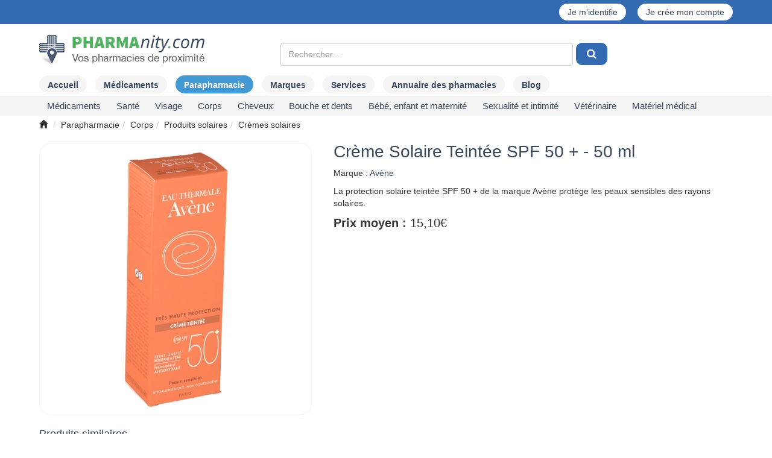

--- FILE ---
content_type: text/css
request_url: https://www.pharmanity.com/assets/css/common_phagreen.css
body_size: 45427
content:
html,
body {
  height: 100%;
}
.alertOvh {
  text-align: center;
  color: #f8694d;
}
a {
  color: #346ab2;
}
a:hover {
  color: #346ab2;
}
.strike-center{position:relative;white-space:nowrap}
.morecontent span {display: none; }
.shortcontent{display: inline}
.shortcontent p{display: inline}
span.chpo{margin-bottom:20px}

.promolottop{background-color:#f8694d;color:#FFF;font-weight: bold}
.featuredtop{background-color:#f8694d;color:#FFF;font-weight: bold}

.nbToAdd {
  display: inline-block;
  width: 40px;
  padding: 6px 2px;
  font-size: 12px;
  height: auto;
  border-radius: 10px;
  cursor: pointer;
}

.nbToAddFiche{height: 46px; width: 46px;}
.nbToAddFicheSmall{height: 28px;}
.btnAddCartHome{padding:5px 4px}
.btnNbAddPanier{width:60px}

@media (min-width: 992px) and (max-width: 1200px) {
    .promolottop, .promolottopempty{font-size:13px}
    .alogo > img {
        display: block;
        max-width: 100%;
        height: auto;}
}
.teamcomment p{text-align: justify}
.teamcomment ul {list-style-type: disc;padding-left: 15px}
.relative{position:relative}

.promolot{background-color:#f8694d;color:#FFF;font-weight: bold}
.promolot span{display:block;background-color:#FFF;border:1px solid #f8694d;color:#38485e;font-weight: normal}
.promolot span strong{display:block;}
.promolot.nobg{background-color:#FFF;}

.changeLoc{color:#FFF;font-size:14px;white-space: nowrap}
.changeLoc:hover{color:#FFF;}

.callout{left:3px;opacity:.95;pointer-events:none;position:absolute;text-transform:uppercase;top:5px;z-index:9}
.callout.style1 .inner{border-radius:999px;height:45px;width:45px}
.callout.style1.big .inner{height:65px;width:65px}

.secondary-bg.button.alt-button.success:hover,.label-sale.menu-item a::after,.mini-cart:hover .custom-cart-count,.callout .inner,.button.secondary,.button.checkout,#submit.secondary,button.secondary,.button.secondary,input.secondary[type="submit"]{background-color:#f8694d}

.callout .inner{display:table;position:relative}
.callout .inner .inner-text{color:#fff;display:table-cell;font-size:16px;font-weight:700;line-height:16px;text-align:center;vertical-align:middle}
.callout.big .inner .inner-text{font-size:22px;line-height:22px}

.strike-center:after {
  border-top: 1px solid #000;
  position: absolute;
  content: '';
  right: 0;
  top: 50%;
  left: 0;
}
.btn-facebook {
  color: #fff;
  text-shadow: 0 -1px 0 rgba(0, 0, 0, 0.25);
  background-color: #2b4b90;
  *background-color: #133783;
  background-image: -moz-linear-gradient(top, #3b5998, #133783);
  background-image: -webkit-gradient(
    linear,
    0 0,
    0 100%,
    from(#3b5998),
    to(#133783)
  );
  background-image: -webkit-linear-gradient(top, #3b5998, #133783);
  background-image: -o-linear-gradient(top, #3b5998, #133783);
  background-image: linear-gradient(to bottom, #3b5998, #133783);
  background-repeat: repeat-x;
  border-color: #133783 #133783 #091b40;
  border-color: rgba(0, 0, 0, 0.1) rgba(0, 0, 0, 0.1) rgba(0, 0, 0, 0.25);
  filter: progid:DXImageTransform.Microsoft.gradient(startColorstr='#ff3b5998',endColorstr='#ff133783',GradientType=0);
  filter: progid:DXImageTransform.Microsoft.gradient(enabled=false);
}
.btn-large.btn-facebook {
  border-radius: 6px;
  font-size: 17.5px;
  padding: 11px 19px;
}
.btn-facebook:hover,
.btn-facebook:focus,
.btn-facebook:active,
.btn-facebook.active,
.btn-facebook.disabled,
.btn-facebook[disabled] {
  color: #fff;
  background-color: #133783;
  *background-color: #102e6d;
}
.btn-facebook:active,
.btn-facebook.active {
  background-color: #0d2456 \9;
}
.btn-primary:hover {
  background-color: #4399D4;
  border-color: #4399D4;
}
.btn-primary:focus {
  background-color: #18283e;
}
.btn-primary:active {
  background-color: #18283e;
}
.btn-primary {
  background-color: #346ab2;
  border-color: #346ab2;
}
.btn {
  border-radius: 10px;
  transition: .2s ease-in-out;
}
.alert-info a.btn-primary-blue {
  background-color: #38485e;
  border-color: #28384e;
  color: #fff;
}

.btn-prolive{background-color:#ffeb00;color: #303030;font-size:16px}
.btn-prolive:hover{background-color:#ffeb00}
.btn-prolive:focus{background-color:#ffeb00}
.btn-prolive:active{background-color:#ffeb00}
.btn-prolive.btnProliveDetails{width: 100%}
.btn-prolive.btnProliveSerp{margin-top:5px}

.field-strenght-message {
    display: inline-block;
    width: 82%;
}

.field-strenght {
    border-radius: 3px;
    background-color: #d9534f;
    text-align: center;
    color: white;
    font-weight: bold;
    padding: 1px 6px;
    display: inline-block;
    width: 16%;
    margin-top: 5px;
    font-size: 12px;
}

.ul_hotcontent {
  padding: 5px;
}
.btn-gray {
  background-color: #f2f2f2;
  border-color: #ccc;
}
.placeholder {
  color: #888;
}
.field-error {
  color: #b22222;
}
.required-star {
  display: inline;
  margin: -10px 0;
  width: 120px !important;
  color: red;
  font-size: 1.2em;
}
.box {
  margin-bottom: 20px;
  margin-top: 20px;
  padding: 20px 30px;
  border-radius: 4px;
  box-shadow: 0 0 8px 1px #b0b0b0;
  -webkit-box-shadow: 0 0 8px 1px #b0b0b0;
  -moz-box-shadow: 0 0 8px 1px #b0b0b0;
}
.centered {
  text-align: center;
}
.offset-left {
  margin-left: 15px;
}
.offset-right {
  margin-right: 15px;
}
.offset-top {
  margin-top: 15px;
}
.offset-bottom {
  margin-bottom: 15px;
}
.offset {
  margin: 15px;
}
.offset-vertical {
  margin-top: 15px;
  margin-bottom: 15px;
}
.reverse-offset-left {
  margin-left: -15px;
}
.reverse-offset-right {
  margin-right: -15px;
}
.reverse-offset {
  margin: -15px;
}
.pagination > li > a {
  width: 45px;
  text-align: center;
  color: #38485e;
}
.pagination > li > a:hover {
  color: #346ab2;
}
.pagination > .active > a {
  width: 45px;
  text-align: center;
  background-color: #38485e;
  border-color: #38485e;
  color: #fff;
}
.pagination > .active > a:hover {
  background-color: #38485e;
  border-color: #38485e;
}
.align-left {
  text-align: left;
}
.row-centered {
  text-align: center;
}
.col-centered {
  display: inline-block;
  float: none;
  text-align: left;
}
.nopadding {
  padding: 0;
}
.search-what {
  padding-left: 0;
}
.round-img {
  border-radius: 80px;
  width: 80px;
  height: 80px;
}
.social_network_icon {
  width: 32px;
  height: 32px;
  vertical-align: middle;
  margin-top: -5px;
  display: inline-block;
  border-radius: 3px;
  border-width: 1px;
}
.google_ico {
  background: transparent url(../img/icon/frontoffice/social/googleplus.png)
    center top no-repeat;
}
.facebook_ico {
  background: transparent url(../img/icon/frontoffice/social/facebook.png)
    center top no-repeat;
}
.twitter_ico {
  background: transparent url(../img/icon/frontoffice/social/twitter.png) center
    top no-repeat;
}
.youtube_ico {
  background: transparent url(../img/icon/frontoffice/social/youtube.png) center
    top no-repeat;
}
.instagram_ico {
  background: transparent url(../img/icon/frontoffice/social/instagram.png)
    center top no-repeat;
}

/* Well */
.google_well_ico{background:transparent url(../img/icon/wellpharma/icone-google.png) center top no-repeat}
.facebook_well_ico{background:transparent url(../img/icon/wellpharma/icone-facebook.png) center top no-repeat}
.instagram_well_ico{background:transparent url(../img/icon/wellpharma/icone-instagram.png) center top no-repeat}
.twitter_well_ico{background:transparent url(../img/icon/wellpharma/icone-twitter.png) center top no-repeat}
.youtube_well_ico{background:transparent url(../img/icon/wellpharma/icone-youtube.png) center top no-repeat}

.vertical-align-middle{vertical-align:middle}
.vertical-align-top{vertical-align:top}
@media screen and (max-width: 1201px) {
    .search-what{padding-left:15px}
}
.spinner{display:inline-block;opacity:0;max-width:0;-webkit-transition:opacity 0.25s,max-width .45s;-moz-transition:opacity 0.25s,max-width .45s;-o-transition:opacity 0.25s,max-width .45s;transition:opacity 0.25s,max-width .45s}
.has-spinner.active{cursor:progress}
.has-spinner.active .spinner{opacity:1;max-width:50px}
img.grayscale{filter:url(../js/filters.svg#grayscale);filter:gray;-webkit-filter:grayscale(1)}
img.grayscale:hover{filter:none;-webkit-filter:grayscale(0);cursor:pointer}
.searchBoxModal .modal-header{background-color:#5cb85c;border-radius:0;padding:5px 15px}
.searchBoxModal .modal-content{border-radius:0}
.searchBoxModal .modal-body{padding:20px}
.searchBoxModal .modal-body h2{color:#38485e;font-family:open-sans-regular;font-size:1.5em;margin-top:4px}
.searchBoxModal .modal-dialog{width:510px;margin:30px auto}
@media(max-width:567px) {
    .nbToAdd {margin-bottom:5px}
    .searchBoxModal .modal-dialog{width:310px}
    .col-lg-1,.col-lg-10,.col-lg-11,.col-lg-12,.col-lg-2,.col-lg-3,.col-lg-4,.col-lg-5,.col-lg-6,.col-lg-7,.col-lg-8,.col-lg-9,.col-md-1,.col-md-10,.col-md-11,.col-md-12,.col-md-2,.col-md-3,.col-md-4,.col-md-5,.col-md-6,.col-md-7,.col-md-8,.col-md-9,.col-sm-1,.col-sm-10,.col-sm-11,.col-sm-12,.col-sm-2,.col-sm-3,.col-sm-4,.col-sm-5,.col-sm-6,.col-sm-7,.col-sm-8,.col-sm-9,.col-xs-1,.col-xs-10,.col-xs-11,.col-xs-12,.col-xs-2,.col-xs-3,.col-xs-4,.col-xs-5,.col-xs-6,.col-xs-7,.col-xs-8,.col-xs-9{position:relative;min-height:1px;padding-right:10px;padding-left:10px}
}
.spinner {
  display: inline-block;
  opacity: 0;
  max-width: 0;
  -webkit-transition: opacity 0.25s, max-width 0.45s;
  -moz-transition: opacity 0.25s, max-width 0.45s;
  -o-transition: opacity 0.25s, max-width 0.45s;
  transition: opacity 0.25s, max-width 0.45s;
}
.has-spinner.active {
  cursor: progress;
}
.has-spinner.active .spinner {
  opacity: 1;
  max-width: 50px;
}
img.grayscale {
  filter: url(../js/filters.svg#grayscale);
  filter: gray;
  -webkit-filter: grayscale(1);
}
img.grayscale:hover {
  filter: none;
  -webkit-filter: grayscale(0);
  cursor: pointer;
}
.searchBoxModal .modal-header {
  background-color: #346ab2;
  border-radius: 0;
  padding: 5px 15px;
}
.searchBoxModal .modal-content {
  border-radius: 0;
}
.searchBoxModal .modal-body {
  padding: 20px;
}
.searchBoxModal .modal-body h2 {
  color: #38485e;
  font-family: open-sans-regular;
  font-size: 1.5em;
  margin-top: 4px;
}
.searchBoxModal .modal-dialog {
  width: 510px;
  margin: 30px auto;
}
@media (max-width: 567px) {
  .nbToAdd {
    margin-bottom: 5px;
  }
  .searchBoxModal .modal-dialog {
    width: 310px;
  }
  .col-lg-1,
  .col-lg-10,
  .col-lg-11,
  .col-lg-12,
  .col-lg-2,
  .col-lg-3,
  .col-lg-4,
  .col-lg-5,
  .col-lg-6,
  .col-lg-7,
  .col-lg-8,
  .col-lg-9,
  .col-md-1,
  .col-md-10,
  .col-md-11,
  .col-md-12,
  .col-md-2,
  .col-md-3,
  .col-md-4,
  .col-md-5,
  .col-md-6,
  .col-md-7,
  .col-md-8,
  .col-md-9,
  .col-sm-1,
  .col-sm-10,
  .col-sm-11,
  .col-sm-12,
  .col-sm-2,
  .col-sm-3,
  .col-sm-4,
  .col-sm-5,
  .col-sm-6,
  .col-sm-7,
  .col-sm-8,
  .col-sm-9,
  .col-xs-1,
  .col-xs-10,
  .col-xs-11,
  .col-xs-12,
  .col-xs-2,
  .col-xs-3,
  .col-xs-4,
  .col-xs-5,
  .col-xs-6,
  .col-xs-7,
  .col-xs-8,
  .col-xs-9 {
    position: relative;
    min-height: 1px;
    padding-right: 10px;
    padding-left: 10px;
  }
}
#addressRow {
  display: table;
  /* padding: 0 0 7px 6px;`  */
  position: relative;
}
#addressRow > div {
  display: table-cell;
  vertical-align: top;
}
.navbar-brand {
  height: auto;
  padding: 0;
}
.requiredStar {
  color: red;
}
.homeFooter {
  background-color: #38485e;
  margin-top: 40px;
  padding: 20px 0;
}
.homeFooter ul {
  padding: 0;
  list-style-type: none;
  color: #fff;
}
.homeFooter ul li {
  margin-bottom: 3px;
}
.homeFooter ul li a {
  color: #fff;
}
.homeFooter span.h2 {
  line-height: 1.1;
  color: #fff;
  display: block;
  margin: 25px 0 5px;
  text-transform: uppercase;
  font-size: 1em;
  font-weight: 700;
}
.btn-orange {
  background-color: #f8694d;
  border-color: #f8694d;
  color: #fff;
}
.btn-blue-alipay {
  background-color: #26ace2;
  border-color: #26ace2;
  color: #fff;
}
.newsletterModal .modal-body {
  padding: 20px;
}
.footerPhone {
  font-weight: 700;
  font-size: 1.5em;
}
.content_wrapper {
  height: auto !important;
  margin: 0 auto -50px;
  min-height: 100%;
}
.homeTxt {
  text-align: justify;
}
.homeTxt a {
  color: #38485e;
  text-decoration: underline;
}
.topuser a {
  color: #38485e;
  font-size: 14px;
  background-color: #ffffff;
  padding: 6px 14px;
  border-radius: 40px;
}

.topuser a:hover {
  text-decoration: none;
  color: #346ab2;
}
.topuser {
  padding: 2px 0;
  height: 40px;
  padding: 10px 0;
}

.pharmanity-header .topuser {
    background-color: #346ab2;
}

#pRate {
  display: inline;
}
.media-body p,
.depistage p {
  text-align: justify;
}
#ficheProduit h1 {
  font-size: 2em;
}
/*#ficheProduit p{text-align:justify}*/
#ficheProduit .prix {
  font-size: 1.4em;
}
#ficheProduit h2 {
  color: #38485e;
}
#allMarque li a {
  color: #38485e;
}
#allMarque h2 {
  color: #38485e;
  font-size: 2em;
  margin: 0;
}
#allMarque .lMarque {
  margin-bottom: 10px;
}
#allMarque .lMarque li span {
  color: #38485e;
  text-decoration: none;
}
#allMarque .sidebox a {
  color: #38485e;
  font-size: 18px;
  text-transform: uppercase;
}
.getln {
  cursor: pointer;
}
.media-heading .getln,
.product .getln {
  color: #38485e;
  cursor: pointer;
  text-decoration: none;
}
.thumbnail span > img,
.thumbnail > img,
.thumbnail .relative > img {
  display: block;
  height: auto;
  max-width: 100%;
  margin-left: auto;
  margin-right: auto;
}
.thumbnail.product .price {
  white-space: nowrap;
  display: flex;
  align-items: center;
  justify-content: center;
}

.thumbnail.product .caption {
  position: relative;
}
.thumbnail.product .caption .note {
  position: absolute;
  bottom: 0;
  margin-left: auto;
  margin-right: auto;
  left: 0;
  right: 0;
}
.alert-info a {
  text-decoration: underline;
  color: #31708f;
}
.info-box {
  min-height: 140px;
  border: 1px solid #000;
  margin-bottom: 30px;
  padding: 20px;
  color: #fff;
  -webkit-box-shadow: inset 0 0 1px 1px rgba(255, 255, 255, 0.35),
    0 3px 1px -1px rgba(0, 0, 0, 0.1);
  -moz-box-shadow: inset 0 0 1px 1px rgba(255, 255, 255, 0.35),
    0 3px 1px -1px rgba(0, 0, 0, 0.1);
  box-shadow: inset 0 0 1px 1px rgba(255, 255, 255, 0.35),
    0 3px 1px -1px rgba(0, 0, 0, 0.1);
}
.info-box i {
  display: block;
  height: 100px;
  font-size: 60px;
  line-height: 100px;
  width: 100px;
  float: left;
  text-align: center;
  border-right: 2px solid rgba(255, 255, 255, 0.5);
  margin-right: 20px;
  padding-right: 20px;
  color: rgba(255, 255, 255, 0.75);
}
.info-box .count {
  margin-top: -10px;
  font-size: 34px;
  font-weight: 700;
}
.info-box .title {
  font-size: 12px;
  text-transform: uppercase;
  font-weight: 600;
}
.info-box .desc {
  margin-top: 10px;
  font-size: 12px;
}
.info-box.danger {
  background: #ff5454;
  border: 1px solid #ff2121;
}
.info-box.warning {
  background: #fabb3d;
  border: 1px solid #f9aa0b;
}
.info-box.primary {
  background: #20a8d8;
  border: 1px solid #1985ac;
}
.info-box.info {
  background: #67c2ef;
  border: 1px solid #39afea;
}
.info-box.success {
  background: #346ab2;
  border: 1px solid #61a434;
}

/* Fix remove blog links */
.blog-box {
  display: none;
}

.social-box {
  min-height: 160px;
  border: 1px solid #d4d4d4;
  background: #fff;
  margin-bottom: 30px;
  text-align: center;
  -webkit-box-shadow: 0 2px 1px -1px rgba(0, 0, 0, 0.1);
  -moz-box-shadow: 0 2px 1px -1px rgba(0, 0, 0, 0.1);
  box-shadow: 0 2px 1px -1px rgba(0, 0, 0, 0.1);
}
.social-box i {
  display: block;
  font-size: 40px;
  line-height: 90px;
  background: #f5f5f5;
}
.social-box ul {
  list-style: none;
  padding: 10px 0;
}
.social-box ul li {
  display: block;
  width: 50%;
  float: left;
}
.social-box ul li:first-child {
  border-right: 1px solid #f5f5f5;
}
.social-box ul li strong {
  display: block;
  font-size: 20px;
}
.social-box ul li span {
  color: #d4d4d4;
  font-weight: 500;
  text-transform: uppercase;
  font-size: 10px;
}
.social-box.facebook i {
  background: #3b5998;
  color: #fff;
  margin: -1px -1px 1px;
}
.social-box.twitter i {
  background: #00aced;
  color: #fff;
  margin: -1px -1px 1px;
}
.social-box.linkedin i {
  background: #4875b4;
  color: #fff;
  margin: -1px -1px 1px;
}
.social-box.google-plus i {
  background: #bb4b39;
  color: #fff;
  margin: -1px -1px 1px;
}
.cpointer {
  cursor: pointer;
}
.headerlogo {
  width: 274px;
  height: 48px;
}
.aligncenter {
  clear: both;
  display: block;
  margin: 0 auto;
}
.cart-wrapper {
  border-right: 1px solid #ddd;
  padding-right: 30px;
}
.shop_table thead th {
  padding-bottom: 12px;
  padding-top: 4px;
}
.shop_table thead {
  color: #555;
  text-transform: uppercase;
}
.shop_table.cart td.product-name {
  font-size: 100%;
  padding: 10px;
  width: 60%;
}
.shop_table.cart td.product-remove span {
  color: #ddd;
  display: inline-block;
  font-size: 20px;
  font-weight: bolder;
}
.cart_totals h2 {
  border-bottom: 3px solid #ddd;
  font-size: 14px;
  padding-bottom: 10px;
  text-transform: uppercase;
  color: #555;
  font-family: 'Helvetica', Helvetica, Arial, sans-serif;
  font-style: normal;
  font-weight: 700;
  margin-bottom: 0.5em;
  margin-top: 0.2em;
}
ul.header-cart > li {
  display: inline-block !important;
  float: none;
}
.header-cart li:last-child {
  border-right: 0 none !important;
  padding-right: 0 !important;
}
ul.header-cart li {
  list-style: outside none none;
  /* margin-left: 15px; */
}
li.mini-cart {
  backface-visibility: hidden;
}
ul.header-cart {
  white-space: nowrap;
  height: 38px;
  border-radius: 80px;
  width: 100%;
}
ul.header-cart li a {
  font-weight: 700;
  padding: 10px 0;
  text-transform: uppercase;
}
ul.header-cart li a:hover {
  text-decoration: none;
}

.show-first,
.show-next,
.ux-box .ux-box-text,
.widget_product_tag_cloud a,
.product_list_widget li a,
.widget_tag_cloud a,
.widget_layered_nav_filters .chosen a,
.ux_logo a,
.ux-header-element a,
.iosSlider .sliderNav a span,
.iosSlider .sliderNav a,
.product-page-aside .product,
.post-date,
.featured_item_text,
ul.pinterest-style,
.blog-pinterest-style article.type-post,
.blog-pinterest-style article.hentry,
.cat-count,
.cat-title,
.cart-icon strong,
.cart-icon-handle,
strong.cart-name,
span.cart-price,
.back-image img,
.quick-view,
.yith-wcwl-add-to-wishlist a,
ul.header-cart li a {
  transition: all 200ms ease-out 0;
}

.show-first,
.show-next,
.ux-box .ux-box-text,
.widget_product_tag_cloud a,
.product_list_widget li a,
.widget_tag_cloud a,
.widget_layered_nav_filters .chosen a,
.ux_logo a,
.ux-header-element a,
.iosSlider .sliderNav a span,
.iosSlider .sliderNav a,
.product-page-aside .product,
.post-date,
.featured_item_text,
ul.pinterest-style,
.blog-pinterest-style article.type-post,
.blog-pinterest-style article.hentry,
.cat-count,
.cat-title,
.cart-icon strong,
.cart-icon-handle,
strong.cart-name,
span.cart-price,
.back-image img,
.quick-view,
.yith-wcwl-add-to-wishlist a,
ul.header-cart li a {
  transition: all 200ms ease-out 0;
}


li.mini-cart .nav-dropdown {
  right: 15px;
  width: 330px;
}
.cart-icon {
  display: inline-block;
  margin-bottom: -0.2em;
  position: relative;
}
.cart-icon strong {
  border: 2px solid #FFF;
  font-size: 12px;
  color: #FFF;
  display: inline-block;
  margin-left: 15px;
  padding: 0 6px;
  position: relative;
  z-index: 10;
}
.cart-icon .cart-icon-handle {
  color: #FFF;
  -moz-border-bottom-colors: none;
  -moz-border-left-colors: none;
  -moz-border-right-colors: none;
  -moz-border-top-colors: none;
  border-color: #FFF #FFF -moz-use-text-color;
  border-image: none;
  border-style: solid solid none;
  border-top-left-radius: 99px;
  border-top-right-radius: 99px;
  border-width: 2px 2px 0;
  height: 8px;
  margin-right: -15px;
  position: absolute;
  right: 50%;
  top: -6px;
  width: 15px;
}
li.mini-cart:hover .cart-icon .cart-icon-handle {
  top: -8px;
}
li.mini-cart .nav-dropdown {
  padding-right: 30px !important;
}
li.mini-cart .nav-dropdown button {
  margin-bottom: 5px;
}

/* .active strong.cart-name,
.active span.cart-price {
  color: #ff6550;
  opacity: 1;
}
li.mini-cart.active .cart-icon strong {
  background-color: #ff6550;
  color: #fff;
}
li.mini-cart.active .cart-icon strong {
  border: 2px solid #ff6550;
  color: #fff;
  display: inline-block;
  margin-left: 15px;
  padding: 2px 8px;
  position: relative;
  z-index: 10;
}
li.mini-cart.active .cart-icon .cart-icon-handle {
  color: #ff6550;
  -moz-border-bottom-colors: none;
  -moz-border-left-colors: none;
  -moz-border-right-colors: none;
  -moz-border-top-colors: none;
  border-color: #ff6550 #ff6550 -moz-use-text-color;
  border-image: none;
  border-style: solid solid none;
  border-top-left-radius: 99px;
  border-top-right-radius: 99px;
  border-width: 2px 2px 0;
  height: 8px;
  margin-right: -15px;
  position: absolute;
  right: 50%;
  top: -6px;
  width: 15px;
} */

.mini-cart-top-bar span.label {
  font-weight: bolder;
  line-height: 0;
  margin-left: 5px;
  outline: 2px solid #fff;
  padding: 2px 5px;
}

@media only screen and (min-width: 48em) {
  .right-links > ul.header-cart > li.mini-cart.hide-for-medium {
    display: none !important;
  }
}
li.mini-cart {
  width: 100%;
  backface-visibility: hidden;
}
li.mini-cart .cart_list {
  max-height: 60vh;
  overflow-y: auto;
  z-index: 99;
}


.cart-inner {
  height: 38px;
  display: flex;
  align-items: center;
  justify-content: center;
}

.cart-inner p.empty {
  margin: 0;
  white-space: normal;
}
.custom-cart-inner {
  display: block;
  padding-left: 32px;
  position: relative;
  width: 42px;
}
.custom-cart-icon {
  bottom: -8px;
  max-width: 32px;
  position: absolute;
  right: 0;
}
.custom-cart-count {
  background-color: #d26e4b;
  border-radius: 100%;
  bottom: 7px;
  color: #fff;
  display: block;
  font-size: 80%;
  font-weight: 700;
  height: 20px;
  line-height: 20px;
  position: absolute;
  right: -10px;
  text-align: center;
  width: 20px;
  z-index: 3;
}
.mini-cart:hover .custom-cart-count {
  background: #000 none repeat scroll 0 0;
}
.mini-cart .nav-dropdown a.button {
  color: #fff !important;
  display: block;
  margin: 8px 0 0;
  padding: 13px 0;
}
.mini-cart .product_list_widget a:not(.remove) {
  border-bottom: 0 none !important;
  font-weight: bolder !important;
  line-height: 140%;
  margin: 0;
  padding: 0;
}
.mini-cart .product_list_widget li {
  min-height: 90px;
  padding-right: 30px !important;
}
.mini-cart .product_list_widget .quantity {
  font-size: 85%;
}
.remove .icon-close,
ul.header-cart li .nav-dropdown li a.remove,
.product_list_widget a.remove {
  border: 2px solid #ddd;
  border-radius: 99px;
  color: #ddd;
  display: inline-block;
  font-size: 10px;
  font-weight: bolder;
  height: 25px;
  line-height: 22px;
  margin-top: 25%;
  padding: 0;
  text-align: center;
  width: 25px;
}
ul.header-cart li .nav-dropdown li a.remove,
.product_list_widget a.remove {
  font-size: 16px;
  line-height: 21px;
  margin: 0;
  position: absolute;
  right: 0;
  top: 10px;
}
.remove .icon-close:hover,
ul.header-cart li .nav-dropdown li a.remove:hover,
.product_list_widget a.remove:hover {
  border-color: #000;
  color: #000;
}
.right-links > ul {
  /* float: right; */
  margin: auto;
}
.order-review h3 {
  padding: 0 0 10px;
  text-transform: uppercase;
}
.shop_table {
  margin-top: 4px;
}
.shop_table thead {
  border-bottom: 3px solid #ddd;
  color: #555;
  text-transform: uppercase;
  text-align: left;
}
.shop_table table tfoot {
  font-weight: 700;
}
.shop_table th {
  text-transform: uppercase;
  text-align: left;
}
.shop_table td {
  text-align: left;
}
.cart_totals .order-total,
.shop_table .order-total {
  border-bottom: 3px solid #ddd;
  border-top: 2px solid #ddd;
}
.cart_totals table th {
  text-align: left;
}
.cart_totals table {
  margin-bottom: 15px;
}
.dream_alert {
  position: fixed;
  top: 50%;
  left: 50%;
  box-shadow: 0 0 3px #000;
  z-index: 10000;
  margin-left: -60px;
  margin-top: -60px;
  width: 80px;
  height: 80px;
  padding: 20px;
  background: #000;
  border-radius: 10px;
  text-align: center;
  opacity: 0.8;
  text-shadow: 2px 2px 2px #000;
}
.dream_alert img {
  margin-bottom: 10px;
}
.dream_alert span {
  color: #fff;
}
.dream_alert .summary {
  display: none;
}
.alert-icon.alert-icon-center {
  width: 50px;
  height: 50px;
  display: block;
  margin: 0 auto;
  background-repeat: none;
  background: url(/assets/img/icon-center.png);
  margin-bottom: 10px;
}
.alert-icon-center.alert-icon-success {
  background-position: 0 0;
}
.alert-icon-center.alert-icon-error {
  background-position: 0 -50px;
}
.alert-icon-center.alert-icon-loading {
  background: url(/assets/img/icon-load-center.gif);
}
.alert-icon.alert-icon-right {
  width: 24px;
  height: 24px;
  display: block;
  margin: 0 auto;
  background-repeat: none;
  background: url(/assets/img/icon-right.png);
}
.alert-icon-right.alert-icon-success {
  background-position: 0 0;
}
.alert-icon-right.alert-icon-error {
  background-position: 0 -24px;
}
.alert-icon-right.alert-icon-loading {
  background: url(/assets/img/icon-load-right.gif);
}
#dma_right {
  right: 10px;
  top: 10px;
  position: fixed;
  z-index: 9999;
}
#dma_right .dream_alert {
  position: static;
  margin: 0 0 10px;
  width: auto;
  height: auto;
  padding: 10px 15px;
  border-radius: 5px;
}
#dma_right .dream_alert .alert-icon {
  float: left;
  width: 24px;
}
#dma_right .dream_alert span {
  display: block;
  margin-left: 36px;
  text-align: left;
  font-size: 14px;
  font-weight: 700;
  text-align: justify;
}
#dma_right .dream_alert .summary {
  display: block;
  margin-left: 36px;
  padding: 3px 0;
  text-align: left;
  color: #fff;
  text-align: justify;
}
.bootstrap-switch {
  display: inline-block;
  direction: ltr;
  cursor: pointer;
  border-radius: 4px;
  border: 1px solid #ccc;
  position: relative;
  text-align: left;
  overflow: hidden;
  line-height: 8px;
  z-index: 0;
  -webkit-user-select: none;
  -moz-user-select: none;
  -ms-user-select: none;
  user-select: none;
  vertical-align: middle;
  -webkit-transition: border-color ease-in-out 0.15s,
    box-shadow ease-in-out 0.15s;
  -o-transition: border-color ease-in-out 0.15s, box-shadow ease-in-out 0.15s;
  transition: border-color ease-in-out 0.15s, box-shadow ease-in-out 0.15s;
}
.bootstrap-switch .bootstrap-switch-container {
  display: inline-block;
  top: 0;
  border-radius: 4px;
  -webkit-transform: translate3d(0, 0, 0);
  transform: translate3d(0, 0, 0);
}
.bootstrap-switch .bootstrap-switch-handle-off,
.bootstrap-switch .bootstrap-switch-handle-on,
.bootstrap-switch .bootstrap-switch-label {
  -webkit-box-sizing: border-box;
  -moz-box-sizing: border-box;
  box-sizing: border-box;
  cursor: pointer;
  display: inline-block !important;
  height: 100%;
  padding: 6px 12px;
  font-size: 14px;
  line-height: 20px;
}
.bootstrap-switch .bootstrap-switch-handle-off,
.bootstrap-switch .bootstrap-switch-handle-on {
  text-align: center;
  z-index: 1;
}
.bootstrap-switch .bootstrap-switch-handle-off.bootstrap-switch-primary,
.bootstrap-switch .bootstrap-switch-handle-on.bootstrap-switch-primary {
  color: #fff;
  background: #337ab7;
}
.bootstrap-switch .bootstrap-switch-handle-off.bootstrap-switch-info,
.bootstrap-switch .bootstrap-switch-handle-on.bootstrap-switch-info {
  color: #fff;
  background: #5bc0de;
}
.bootstrap-switch .bootstrap-switch-handle-off.bootstrap-switch-success,
.bootstrap-switch .bootstrap-switch-handle-on.bootstrap-switch-success {
  color: #fff;
  background: #346ab2;
}
.bootstrap-switch .bootstrap-switch-handle-off.bootstrap-switch-warning,
.bootstrap-switch .bootstrap-switch-handle-on.bootstrap-switch-warning {
  background: #f0ad4e;
  color: #fff;
}
.bootstrap-switch .bootstrap-switch-handle-off.bootstrap-switch-danger,
.bootstrap-switch .bootstrap-switch-handle-on.bootstrap-switch-danger {
  color: #fff;
  background: #d9534f;
}
.bootstrap-switch .bootstrap-switch-handle-off.bootstrap-switch-default,
.bootstrap-switch .bootstrap-switch-handle-on.bootstrap-switch-default {
  color: #000;
  background: #eee;
}
.bootstrap-switch .bootstrap-switch-label {
  text-align: center;
  margin-top: -1px;
  margin-bottom: -1px;
  z-index: 100;
  color: #333;
  background: #fff;
}
.bootstrap-switch .bootstrap-switch-handle-on {
  border-bottom-left-radius: 3px;
  border-top-left-radius: 3px;
}
.bootstrap-switch .bootstrap-switch-handle-off {
  border-bottom-right-radius: 3px;
  border-top-right-radius: 3px;
}
.bootstrap-switch input[type='radio'],
.bootstrap-switch input[type='checkbox'] {
  position: absolute !important;
  top: 0;
  left: 0;
  margin: 0;
  z-index: -1;
  opacity: 0;
  filter: alpha(opacity=0);
}
.bootstrap-switch.bootstrap-switch-mini .bootstrap-switch-handle-off,
.bootstrap-switch.bootstrap-switch-mini .bootstrap-switch-handle-on,
.bootstrap-switch.bootstrap-switch-mini .bootstrap-switch-label {
  padding: 1px 5px;
  font-size: 12px;
  line-height: 1.5;
}
.bootstrap-switch.bootstrap-switch-small .bootstrap-switch-handle-off,
.bootstrap-switch.bootstrap-switch-small .bootstrap-switch-handle-on,
.bootstrap-switch.bootstrap-switch-small .bootstrap-switch-label {
  padding: 5px 10px;
  font-size: 12px;
  line-height: 1.5;
}
.bootstrap-switch.bootstrap-switch-large .bootstrap-switch-handle-off,
.bootstrap-switch.bootstrap-switch-large .bootstrap-switch-handle-on,
.bootstrap-switch.bootstrap-switch-large .bootstrap-switch-label {
  padding: 6px 16px;
  font-size: 18px;
  line-height: 1.3333333;
}
.bootstrap-switch.bootstrap-switch-disabled,
.bootstrap-switch.bootstrap-switch-indeterminate,
.bootstrap-switch.bootstrap-switch-readonly {
  cursor: default !important;
}
.bootstrap-switch.bootstrap-switch-disabled .bootstrap-switch-handle-off,
.bootstrap-switch.bootstrap-switch-disabled .bootstrap-switch-handle-on,
.bootstrap-switch.bootstrap-switch-disabled .bootstrap-switch-label,
.bootstrap-switch.bootstrap-switch-indeterminate .bootstrap-switch-handle-off,
.bootstrap-switch.bootstrap-switch-indeterminate .bootstrap-switch-handle-on,
.bootstrap-switch.bootstrap-switch-indeterminate .bootstrap-switch-label,
.bootstrap-switch.bootstrap-switch-readonly .bootstrap-switch-handle-off,
.bootstrap-switch.bootstrap-switch-readonly .bootstrap-switch-handle-on,
.bootstrap-switch.bootstrap-switch-readonly .bootstrap-switch-label {
  opacity: 0.5;
  filter: alpha(opacity=50);
  cursor: default !important;
}
.bootstrap-switch.bootstrap-switch-animate .bootstrap-switch-container {
  -webkit-transition: margin-left 0.5s;
  -o-transition: margin-left 0.5s;
  transition: margin-left 0.5s;
}
.bootstrap-switch.bootstrap-switch-inverse .bootstrap-switch-handle-on {
  border-radius: 0 3px 3px 0;
}
.bootstrap-switch.bootstrap-switch-inverse .bootstrap-switch-handle-off {
  border-radius: 3px 0 0 3px;
}
.bootstrap-switch.bootstrap-switch-focused {
  border-color: #66afe9;
  outline: 0;
  -webkit-box-shadow: inset 0 1px 1px rgba(0, 0, 0, 0.075),
    0 0 8px rgba(102, 175, 233, 0.6);
  box-shadow: inset 0 1px 1px rgba(0, 0, 0, 0.075),
    0 0 8px rgba(102, 175, 233, 0.6);
}
.bootstrap-switch.bootstrap-switch-inverse.bootstrap-switch-off
  .bootstrap-switch-label,
.bootstrap-switch.bootstrap-switch-on .bootstrap-switch-label {
  border-bottom-right-radius: 3px;
  border-top-right-radius: 3px;
}
.bootstrap-switch.bootstrap-switch-inverse.bootstrap-switch-on
  .bootstrap-switch-label,
.bootstrap-switch.bootstrap-switch-off .bootstrap-switch-label {
  border-bottom-left-radius: 3px;
  border-top-left-radius: 3px;
}
.btnControlBar {
  position: absolute;
  top: 10px;
  right: 30px;
}
.prodList .btnControlBar {
  position: absolute;
  top: 5px;
  right: 5px;
}
.resultLst .btnControlBar {
  position: absolute;
  top: 10px;
  right: 20px;
}
em.medical_mendatory {
  font-style: italic;
  font-weight: bold;
  color: #b94a48;
}
.meta_switcher {
  margin: 0;
  list-style-type: none;
  padding-left: 0;
}
.meta_switcher li {
  line-height: 2em;
}
.media-heading {
  line-height: normal;
}

.showlist ul {
  padding-left: 15px;
  list-style-type: inherit;
  margin-bottom: 10px;
}

#listeProduitMarque h1 {
  font-size: 2em;
}

#listeProduitMarque h2 {
  color: #38485e;
}

.promoformdiv {
  padding-right: 20px;
}
.promoformdiv li > label {
  font-weight: normal;
}
.amiddle {
  vertical-align: text-bottom;
  position: relative;
}
.promobottom {
  font-size: 9px;
  margin: 5px 0 0 0;
  white-space: nowrap;
  text-align: center;
}
.teaserCommande {
  background-color: #fff;
  text-align: center;
}
.teaserCommande p {
  margin: 5px 0;
}
.teaserCommande p a {
  font-weight: bold;
  text-decoration: underline;
  color: #333;
}
.linkAllTradenames {
  margin-top: 20px;
  text-align: center;
}
.linkAllTradenames a {
  text-decoration: underline;
  font-weight: bold;
  color: #38485e;
  font-size: 1.2em;
}

.rslides_container {
  margin-bottom: 10px;
  position: relative;
  float: left;
  width: 100%;
}

.rslides {
  position: relative;
  list-style: none;
  overflow: hidden;
  width: 100%;
  padding: 0;
  margin: 0;
}

.rslides li {
  -webkit-backface-visibility: hidden;
  position: absolute;
  display: none;
  width: 100%;
  left: 0;
  top: 0;
}

.rslides li:first-child {
  position: relative;
  display: block;
  float: left;
}

.rslides img {
  display: block;
  height: auto;
  float: left;
  width: 100%;
  border: 0;
}

.centered-btns_nav {
  background: rgba(255, 255, 255, 0.75) url('../img/themes.gif') no-repeat
    scroll left top;
  height: 61px;
  width: 38px;
  left: 16px;
  margin-top: -45px;
  opacity: 0.7;
  overflow: hidden;
  position: absolute;
  text-decoration: none;
  text-indent: -9999px;
  top: 50%;
  z-index: 3;
  border-radius: 50px;
}
.centered-btns_nav:active {
  opacity: 1;
}
.centered-btns_nav.next {
  background-position: right top;
  left: auto;
  right: 16px;
}
.transparent-btns_nav {
  background: #fff none repeat scroll 0 0;
  display: block;
  height: 91%;
  left: 0;
  opacity: 0;
  overflow: hidden;
  position: absolute;
  text-indent: -9999px;
  top: 0;
  width: 48%;
  z-index: 3;
}
.transparent-btns_nav.next {
  left: auto;
  right: 0;
}
.large-btns_nav {
  background: #000 url('../img/themes.gif') no-repeat scroll left 50%;
  bottom: 0;
  left: 0;
  opacity: 0.6;
  overflow: hidden;
  position: absolute;
  text-indent: -9999px;
  top: 0;
  width: 38px;
  z-index: 3;
}
.large-btns_nav:active {
  opacity: 1;
}
.large-btns_nav.next {
  background-position: right 50%;
  left: auto;
  right: 0;
}
.centered-btns_nav:focus,
.transparent-btns_nav:focus,
.large-btns_nav:focus {
  outline: medium none;
}
.centered-btns_tabs,
.transparent-btns_tabs,
.large-btns_tabs {
  margin-top: 0px;
  text-align: center;
}
.centered-btns_tabs li,
.transparent-btns_tabs li,
.large-btns_tabs li {
  display: inline;
  float: none;
  margin-right: 5px;
}
.centered-btns_tabs a,
.transparent-btns_tabs a,
.large-btns_tabs a {
  background: rgba(0, 0, 0, 0.2) none repeat scroll 0 0;
  border-radius: 15px;
  box-shadow: 0 0 2px 0 rgba(0, 0, 0, 0.3) inset;
  display: inline-block;
  height: 9px;
  overflow: hidden;
  text-indent: -9999px;
  width: 9px;
}
.centered-btns_here a,
.transparent-btns_here a,
.large-btns_here a {
  background: rgba(0, 0, 0, 0.8) none repeat scroll 0 0;
}

#services_container,
#spe_container,
#info_container,
#blog_container,
#tradenames_container {
  padding: 0;
}
#services_container li,
#spe_container li,
#info_container li,
#blog_container li,
#tradenames_container li {
  list-style-type: none;
  margin-bottom: 5px;
}

.alertable {
  position: fixed;
  z-index: 9999;
  top: 38vh;
  left: calc(50% - 150px);
  width: 300px;
  background: white;
  border-radius: 4px;
  padding: 20px;
  margin: 0 auto;
}
.alertable-overlay {
  position: fixed;
  z-index: 9998;
  top: 0;
  right: 0;
  bottom: 0;
  left: 0;
  background: rgba(0, 0, 0, 0.5);
}
.alertable-message {
  margin-bottom: 20px;
}
.alertable-prompt {
  margin-bottom: 20px;
}
.alertable-input {
  width: 100%;
  border-radius: 4px;
  box-shadow: none;
  border: solid 1px #ccc;
  font-family: inherit;
  font-size: inherit;
  color: inherit;
  padding: 6px 12px;
  display: block;
  box-sizing: border-box;
  margin-bottom: 10px;
}
.alertable-buttons {
  text-align: right;
}
.alertable-ok {
  background: #346ab2;
  border: solid 1px #346ab2;
  font-family: inherit;
  font-size: inherit;
  color: white;
  border-radius: 4px;
  padding: 6px 12px;
  margin-left: 4px;
  cursor: pointer;
}
.alertable-ok:hover,
.alertable-ok:focus,
.alertable-ok:active {
  background-color: #4d8a4d;
}
.alertable-cancel {
  border: solid 1px #ddd;
  background: white;
  font-family: inherit;
  font-size: inherit;
  color: #888;
  border-radius: 4px;
  padding: 6px 12px;
  margin-left: 4px;
  cursor: pointer;
}
.alertable-cancel:hover,
.alertable-cancel:focus,
.alertable-cancel:active {
  background-color: #f2f2f2;
}

.comment-body {
  padding: 30px 0;
}

.comments-area h3 {
  clear: both;
  color: #38485e;
  display: inline;
  font-size: 1.3em;
  margin-bottom: 20px;
}

.comment-author cite {
  font-style: normal;
  font-weight: 700;
}

.comment-author-info {
  display: inline-block;
  vertical-align: middle;
}

.comment-meta .avatar {
  border-radius: 50%;
  float: left;
  margin-right: 10px;
  height: 50px;
}

.comment-body {
  padding: 30px 0;
  display: block;
}

.comment-list > .comment:first-child {
  border-top: 0 none;
  margin-top: 0;
  padding-top: 0;
}

.comment,
.comment-list {
  list-style-type: none;
  margin: 0;
  padding: 0;
}

.comment-content {
  border: 1px solid rgba(0, 0, 0, 0.05);
  padding: 30px;
}
.comment-content,
.comment-respond {
  margin-top: 1.5em;
}

.comment-content p:last-child {
  margin-bottom: 0;
}

.footer-phone {
  background-color: #e43851;
  bottom: 35px;
  box-shadow: 0 0 14px rgba(0, 0, 0, 0.4);
  font-family: 'Raleway', Helvetica, Arial, sans-serif;
  font-size: 16px;
  font-weight: 700;
  width: 175px;
  opacity: 1;
  padding: 10px 18px;
  position: fixed;
  right: 85px;
  z-index: 11;
  color: #fff;
}
.footer-phone:hover {
  color: #fff;
}

.strike-center {
  text-decoration: line-through;
}

.menuMedi {
  background-color: #346ab2;
}
.menuServices {
  background-color: #f8694d;
}
.menuArticle {
  background-color: #e2007a;
}

.badge-warning {
  background: #f8694d;
}
.badge-alert {
  background: #346ab2;
}
p.reviewRep {
  border-left: 3px #0a2b1d solid;
}

.bs-callout {
  padding: 20px;
  margin: 20px 0;
  border: 1px solid #eee;
  border-left-width: 5px;
  border-radius: 3px;
}
.bs-callout-danger {
  border-left-color: #ce4844;
}

.modal-centred {
  text-align: center;
  padding: 0 !important;
}

.modal-centred:before {
  content: '';
  display: inline-block;
  height: 100%;
  vertical-align: middle;
  margin-right: -4px;
}

.modal-centred .modal-dialog {
  display: inline-block;
  text-align: left;
  vertical-align: middle;
}

.thumbnail.product .price .price-link {
  line-height: 16px;
}

.thumbnail.product .price .price-link .price-box {
  display: inline-block;
  position: relative;
}

.thumbnail.product .price .price-link .price-box .old-price {
  color: #000000;
  font-size: 13px;
  font-weight: 700;
  text-decoration: line-through;
  position: absolute;
  left: 100%;
  margin-left: 15px;
  top: -3px;
}

.thumbnail.product .price.boutique .price-link .price-box .old-price {
  color: #000000;
  font-size: 13px;
  font-weight: 700;
}

.thumbnail.product .price.boutique .price-link .price-box .old-price small {
  font-size: 12px;
}

.thumbnail.product .price.boutique .price-link .price-box .special-price {
  float: left;
  margin-bottom: 0;
}

.thumbnail.product .price.boutique .price-link .price-box .special-price .prix {
  color: #fe6150;
  font-size: 25px;
  font-weight: 700;
}

.thumbnail.product
  .price.boutique
  .price-link
  .price-box
  .special-price
  .prix
  small {
  font-size: 14px;
  vertical-align: super;
}

.thumbnail.product .price.boutique .price-link .availability {
  display: inline-block;
  font-size: 13px;
  color: #346ab2;
  margin-left: 10px;
  height: 12px;
}

.thumbnail.product .price.boutique .price-link .availability.last {
  color: #ffa500;
}

.prodEnStock {
  line-height: 16px;
  padding-left: 20px;
  color: #346ab2;
  font-size: 16px;
  font-weight: bold;
  background: url(/assets/img/disponible.png) no-repeat left;
}
.prodDernierEnStock {
  line-height: 16px;
  padding-left: 20px;
  color: #ffa500;
  font-size: 16px;
  font-weight: bold;
  background: url(/assets/img/warning.png) no-repeat left;
}

.marquepartenaire a {
  color: #38485e;
}

.editServ {
  position: absolute;
  right: 10px;
  top: 10px;
}

.streetview {
  margin-top: 15px;
  text-align: center;
}
.streetview img {
  display: inline-block;
}

.table.offertable tbody tr td {
  padding: 8px 0;
  vertical-align: middle;
}
.table.offertable tbody tr td a {
  color: #fff;
}
.table.offertable > thead > tr > th {
  padding: 8px 0;
  vertical-align: middle;
}

.homeh1 {
  margin: 0;
  font-size: inherit;
}

.actualites h2 {
  color: #38485e;
  margin: 0;
}

.actualites em {
  font-size: 10px;
  color: #333;
  margin: 2px 0 10px;
  display: block;
}
.actualites h2 a {
  color: #38485e;
}
.maxSizePhoto {
  display: block;
  font-size: 10px;
  white-space: nowrap;
}

.btn-orangenew {
  background-color: #fe6150;
  color: #fff;
}

.btn-greennew {
  background-color: #346ab2;
  color: #fff;
}

.btn-primary.btnProximite {
  /* background-color: #fe6150; */
  color: #fff;
  /* border-color: #ed5d4d; */
}
.btn-primary.btnProximite:hover {
  /* background-color: #ed3d0a; */
}
.btn-primary.btnProximite:active {
  background-color: #fe6150;
  color: #fff;
  border-color: #ed5d4d;
}

.btn-primary.btnProximite:before {
  font-family: FontAwesome;
  content: '\f002';
  display: inline-block;
  padding-right: 5px;
  vertical-align: middle;
}

.future-promotion {
  position: absolute;
  top: 55px;
  left: 0;
  color: #faf903;
  background-color: rgba(0, 0, 0, 0.70);
  padding: .5em .6em;
}

.future-promotion small {
  font-size: 10px;
  color: #fff;
}

.magintop10 {
  margin-top: 10px;
}

/**
*  These are the styles for displaying ratings in a web page - used with vbkRatings.js
*  previous called vbkStyle.cs
*  First version by Cedric Hauber
*  1.2-1.4 by Laurent Vieille
*/
.visitorsBook {
  margin: auto;
  color: #75899a;
  margin-bottom: 15px;
}

.vbk_header {
  display: block;
  line-height: 1.1;
  background-color: #346ab2;
  color: #fff;
  font-weight: bold;
  margin: 0;
  padding: 10px;
  text-transform: uppercase;
}

.vbk_headerContent {
  font-family: Arial;
  color: white;
  font-size: 0.9em;
  margin-left: 5px;
  vertical-align: middle;
}

.vbk_footer {
  background: white;
}

.vbk_footerContent {
  font-family: Arial;
  font-size: 13px;
  background: white;
  text-align: right;
  margin-right: 5px;
}

.vbk_ratings {
  background: white;
  margin: auto;
  width: 100%;
}

.vbk_ratings td {
  border-bottom: 1px dotted #000000;
}

.vbk_ratingLabel {
  font-family: Arial;
  font-size: 12px;
  width: 30%;
}

.vbk_ratingRatio {
  font-family: Arial;
  font-size: 12px;
  width: 20%;
}

.vbk_ratingValue {
  font-family: Arial;
  font-size: 12px;
  width: 50%;
  height: 20px;
}

h2.no-spantitle {
  display: table;
  white-space: nowrap;
  text-transform: uppercase;
}

h2.no-spantitle.large::before,
h2.no-spantitle.large::after {
  width: 13% !important;
}

h2.no-spantitle.large {
  white-space: normal !important;
}

h2.no-spantitle::before,
h2.no-spantitle::after {
  border-top: 1px solid #ddd;
  content: '';
  display: table-cell;
  position: relative;
  top: 0.5em;
  width: 45%;
}

h2.no-spantitle::before {
  right: 1.5%;
}
h2.no-spantitle::after {
  left: 1.5%;
}

.wellclub {
  font-family: century;
  margin-right: 15px;
  color: #00a1b9 !important;
  text-transform: uppercase;
}
.noTopMargin {
  margin-top: 0 !important;
}

.btn-vertwell {
  background-color: #6aa84f;
  color: #fff !important;
}
.btn-pinkwell {
  background-color: #e05296;
  color: #fff !important;
}

.ui-datepicker {
  background-color: white;
  padding: 10px;
  border: 1px solid #eee;
}
span.link-desc-more {
  color: #346ab2;
}

.livmeds-delivery-button,
.livmeds-delivery-button:focus {
  background-color: #e05296;
  color: white;
  margin-top: 0.2em;
  padding-left: 2em;
  padding-right: 2em;
}

.livmeds-delivery-button:hover {
  color: white;
  background-color: #a51d2d;
}

.max-line-2 {
  overflow: hidden;
  text-overflow: ellipsis;
  display: -webkit-box;
  -webkit-line-clamp: 2;
  -webkit-box-orient: vertical;
}

.max-line-3 {
  overflow: hidden;
  text-overflow: ellipsis;
  display: -webkit-box;
  -webkit-line-clamp: 3;
  -webkit-box-orient: vertical;
}


/* This style to override cookie policy */

.modal-cookie-content {
  border: none !important;
  border-radius: 16px !important;
  overflow: hidden !important;
}

.modal-cookie-header {
  background: #4399D4 !important;
}


.modal-cookie-footer button {
  border-radius: 10px;
}

.modal-cookie #save-btn:hover {
  color: #4399D4 !important;
}

.modal-cookie-footer .btn-primary  {
  background-color: #346AB2 !important;
  transition: .2s ease-in-out;
}

.modal-cookie-footer .btn-primary:hover {
  background-color: #4399D4 !important;
  border-color: #4399D4 !important;
}

/*cart */

#payment_method_panel {
    margin-top: 15px;
}

#payment_method_panel input[type=radio] {
    margin-top:0px;
    margin-right:5px;
    flex: initial;
}
#payment_method_panel label {
    font-weight: normal;
    line-height: 1.1em;
    flex: 1;
    padding-top: 6px;
}

#payment_method_panel>form>div {
    display: flex;
    flex-flow: row nowrap;
    justify-content: space-between;
}


--- FILE ---
content_type: text/css
request_url: https://www.pharmanity.com/assets/css/modal/modal_phagreen.css
body_size: 1897
content:
/*Redondance avec pharma_website*/

.modal-backdrop {
    z-index: 10;
}

.modal {
    z-index: 30;
}

.servicemodal.modal {
    overflow-y: auto;
}

#select-service-image-button.btn-file input[type="file"] {
    font-size: 0;
}

.modal-body {
    padding: 20px 20px 0 20px;
}

.modal-stockOK, .modal-stockKO, .modal-stockNO{font-size: 1.2em;}
.modal-stockOK .glyphicon{color: #346ab2;vertical-align: bottom; margin-right: 5px;font-size: 1.5em;}
.modal-stockKO .glyphicon{color: red;vertical-align: bottom; margin-right: 5px;font-size: 1.5em;}
.modal-stockNO .glyphicon{color: #999;vertical-align: bottom; margin-right: 5px;font-size: 1.5em;}

h5 {
    margin: 0;
    padding: 10px 0 0 0;
    font-size: 1.4em;
    color: #346ab2;
}

.modal-header {
    background-color: #346ab2;
    border-radius: 4px 4px 0 0;
}

.modal-header h4 {
    color: white;
    display: inline-block;
    font-size: 1.5em;
    font-weight: normal;
}

#label-error-field {
    color: crimson;
    font-size: 1.1em;
    padding-top: 4px;
    float: left;
    margin-right: 45px;
}

#holder {
    font-size: 1.1em;
    padding-top: 4px;
    float: left;
}

#map-marker {
    vertical-align: top;
    display: inline-block;
}

address {
    font-size: 1.2em;
    color: #38485E;
}
#contact {
    margin-bottom: 10px;
    color: #38485E;
}

#address-block {
    display: inline-block;
}

#practical-informations {
    font-style: italic;
    color: #696969;
}

table {
    width: 100%;
}

#time-table td, #time-table th {
    border: 1px solid #FFF;
    border-width: 0 0 1px 0;
    padding: 3px;
    text-align: center;
}

td.day {
    text-align: left;
    background-color: whitesmoke;
    color: black;
    padding-left: 8px;
}

td.closed {
    background-color: #f2dede;
    color: black;
}

td.non-stop {
    background-color: #dff0d8;
    color: black;
}

td.open {
    background-color: #dff0d8;
    color: black;
}

--- FILE ---
content_type: text/css
request_url: https://www.pharmanity.com/assets/css/navigations.css
body_size: 40875
content:
@font-face {
    font-family: 'pharmanity';
    src: url('../fonts/pharmanity/pharmanity.eot');
    src: url('../fonts/pharmanity/pharmanity.eot?#iefix') format('embedded-opentype'),
         url('../fonts/pharmanity/pharmanity.woff') format('woff'),
         url('../fonts/pharmanity/pharmanity.ttf') format('truetype'),
         url('../fonts/pharmanity/pharmanity.svg#pharmanityregular') format('svg');
    font-weight: normal;
    font-style: normal;
}


/* --------------- */
/* banner_phagreen */
/* --------------- */

@font-face {
    font-family: 'open-sans-regular';
    src: url('../fonts/open-sans/open-sans-regular/opensans-regular.eot');
    src: url('../fonts/open-sans/open-sans-regular/opensans-regular.eot?#iefix') format('embedded-opentype'),
    url('../fonts/open-sans/open-sans-regular/opensans-regular.woff') format('woff'),
    url('../fonts/open-sans/open-sans-regular/opensans-regular.ttf') format('truetype'),
    url('../fonts/open-sans/open-sans-regular/opensans-regular.svg#open_sansregular') format('svg');
    font-weight: normal;
    font-style: normal;
}



h1 {
    font-size: 1.5em;
    display: block;
    margin-top: 0;
    color:#38485e

}

#pharmacy-name{margin-bottom: 10px;
    margin-top: 20px;}

#imageLogo {
    display: inline-block;
    vertical-align: text-top;
}

#imageLogo img {
    height: 28px;
    margin-right: 6px;
}

.pharma-logo {
    display: inline-block;
    height: 27px;
    margin-right: 2px;
    margin-top: -10px;
}


.cover-overlay {
    width: 100%;
    height: 200px;
}

.cover-image {
    background-size: cover;
    background-position: center;
}

.control-label {
    vertical-align: top;
}

#serach_icon {
    font-size: 26px;
    margin-top: 3px;
    text-align: right;
}

#subtitle-area {
    background: none repeat scroll 0 0 #346ab2;
    /*box-shadow: 0 4px 15px -2px gray;*/
    box-shadow: -1px 0 1px 0 gray;
    font-size: 1em;
    margin: 0 0 15px;
    padding: 14px 0
}

#search_popup li {
    border-bottom: 1px solid #ddd;
    cursor: pointer;
    padding: 3px 0 9px;
}
#search_popup li p {
    color: black;
    font-size: 1em;
    font-weight: bold;
    margin: 0;
    padding: 5px 0 0;
}

#search_popup span.light {
    color: #888;
    font-size: 0.8em;
    font-weight: bold;
}

#search_popup li {
    cursor: pointer;
}

#search_popup .medical_mendatory {
    color: #b94a48;
    font-size: 0.8em;
    font-style: italic;
    font-weight: bold;
    margin-top: -8px;
}

#time-table .day{ text-align: left; padding-left: 10px}

/*Redondance avec modal_phagreen*/
#logo {
color:#38485e
}

h2 {
  font-size: 1.3em;
  color: #346ab2;
}

h3 {
    color: #38485E;
    clear: both;
    margin-bottom: 20px;
    font-size: 1.3em;
    display: inline;
}

h5 {
    color: #38485E;
    clear: both;
    margin-bottom: 16px;
    font-size: 1.3em;
}

hr {
    margin: 5px 0 10px 0;
    color: #DCDCDC;
    background-color: #DCDCDC;
    height: 2px;
    border: none;
    float: none;
    display: block;
    width: 100%;
}

#search_suggestions_product {
    font-size: 14px;
}

.pharmacy-contact {
    margin-top: 10px;
    margin-bottom: 10px;
}

.phone {
    margin-right: 10px;
}

.address {
    margin-left: 10px;
}

/*#addressBlock, #search_block {
    margin:5px 0;
}
*/

#opening_checkbox {display: none}

.pharma-logo {
    display: inline-block;
    height: 27px;
    margin-top: -10px;
    margin-right: 2px;
}

.inline {
    display: inline-block;
}



.opening-info {
    float: right;
    margin-top: 26px;
    margin-right: 15px;
}

.opening_hours_success{color:#346ab2;}
.opening_hours_fail{color:crimson;}

#map-canvas {
    /*width: 100%;*/
    height: 266px;
}

#map-block {
    padding: 0;
}

#time-block {
    padding: 0;
}

.sidebox .fa-lg {
    width: 30px;
    font-size: 1.34em;
}

.fa-map-marker {
    margin-top: 6px;
}

#map-marker {
    vertical-align: top;
    display: inline-block;
}

address {
    font-size: 1em;
    color: #38485E;
    margin-bottom: 15px;
}

#contact {
    margin-bottom: 0px;
    color: #38485E;
}

#address-block {
    display: inline-block;
    margin-left: -5px;
}

#address-block a {
    color:#38485E;
}

#practical-informations {
    font-style: italic;
    color: #696969;
}

.label-error-field {
    color: crimson;
    font-size: 1.2em;
    padding-top: 4px;
    margin-right: 15px;
}

#holder {
    font-size: 1.2em;
    padding-top: 4px;
}

#presentation-text {
    text-align: center;
}

#presentation-text h3 {
    
    max-width: 50%;
    margin: 20px auto 10px auto;
}

#presentation-text p {
    font-size: 1.3em;
    text-align: justify;
    margin: auto;
    margin-bottom: 15px;
}

#pharma_website_link {
    font-size: 1.3em;
}

ul {
    list-style-type : none;
    margin: 0;
    padding: 0;
}

.actualites ul {
    list-style-type : inherit;
    margin: inherit;
    padding: inherit;
}


table {
    width: 100%;
}

td, th {
    border: thin solid white;
    padding: 5px;
    text-align: center;
}

td.day {
    text-align: left;
    background-color: whitesmoke;
    color: black;
    padding-left: 8px;
}

td.closed {
    background-color: #f2dede;
    color: black;
}

td.non-stop {
    background-color: #dff0d8;
    color: black;
}

td.open {
    background-color: #dff0d8;
    color: black;
}

.btn-file {
  position: relative;
  overflow: hidden;
}

.btn-file input[type=file] {
  position: absolute;
  top: 0;
  right: 0;
  min-width: 100%;
  min-height: 100%;
  font-size: 999px;
  text-align: right;
  filter: alpha(opacity=0);
  opacity: 0;
  background: red;
  cursor: inherit;
  display: block;
}

input[readonly] {
  background-color: white !important;
  cursor: text !important;
}

img.editor {
    border-color: blue;
    border-style: solid;
    border-width: 20px;
}

.preview {
    margin-top: 5px;
    margin-bottom: 10px;
    overflow: hidden;
    background: #f7f7f7;
    width: 110px;
    height: 110px;
    border-radius: 100%;
}

.preview-cover {
    margin-top: 5px;
    margin-bottom: 10px;
    overflow: hidden;
    background: #f7f7f7;
    width: 220px;
    height: 90px;
}

.sort_item {
    padding-left: 10px;
    padding-right: 10px;
    padding-top: 7px;
    padding-bottom: 7px;
    margin-left: 15px;
    margin-right: 5px;
    margin-bottom: 4px;
    background-color: #f5f5f5;
    border: 1px solid #e3e3e3;
    border-radius: 4px;
    -webkit-box-shadow: inset 0 1px 1px rgba(0,0,0,.05);
    box-shadow: inset 0 1px 1px rgba(0,0,0,.05);
}

.sort_item:hover {
    cursor: move;
    background-color: #dff0d8;
}

.delete {
    cursor: move;
    background-color: #f2dede;
}

@media (max-width: 991px) {
    #pharmacy-name { font-size: 19px; padding-bottom: 3px; }
    #subtitle-area {font-size: 17px;}
    .opening-info {
        margin-top: 0;
        margin-bottom: 10px;
        float: left;
    }

    .jumbotron button {
        margin-top: 15px;
    }
}



@media screen and (max-width: 355px) {
    #pharmacy-name { font-size: 15px; padding-bottom: 0; }
    #subtitle-area {font-size: 12px;}
    .opening-info {
        display: none;
    }


}

.list-pharmacies .addr{font-size:12px}
.list-pharmacies li.pharmacy {
    margin: 0;
    padding: 5px 0;
}
.list-pharmacies .icon {
    display: inline-block;
    float: left;
    margin-top: 4px;
    padding: 0;
    vertical-align: top;
}
.list-pharmacies .number-pharmacy {
    color: white;
    font-size: 0.8em;
    font-weight: bold;
    margin: 19px 0 0 15px;
    position: absolute;
}
.list-pharmacies .img-map {
    float: left;
    height: 40px;
    width: 36px;
}

.list-pharmacies .pharmacy_info {
    line-height: 14px;
    margin: 0 0 0 40px;
    padding-left: 5px;
}
.list-pharmacies a.phName {
    color: #38485e;
    display: inline-block;
    font-size: 0.85em;
    font-weight: bold;
    margin:0;
    padding:0;
}
.list-pharmacies li strong a {color:#333;font-size: 13px}

#nearestMapCanvas {
    height: 275px;
    width: 100%;
}

.labels {
    background-color: #35485e;
    border-radius: 10px;
    color: white;
    font-family: sans-serif;
    font-weight: bold;
    padding: 0 2px;
}

.pharmacy-hover {
    background-color: #E6F5E6;
    cursor: pointer;
}


#contact > div {
    margin-bottom:2px;
}

.getln{cursor:pointer;text-decoration: underline;color: #0000CC}
a.getln{color: #0000CC}


.alert-grey {
    background-color: #f5f5f5;
    color: #38485e;
}


.geolist h2{margin: 15px 0 0;}
.geolist ul{margin-bottom:0;}
.geolist ul li a{font-size:14px;color:#333;}
.geolist ul li {margin-bottom:3px}
.geolist .leftSide {height:550px;overflow:hidden;}
.geolist .leftSide h2{margin:0;}


.villeLst ul{margin-bottom:0}
.villeLst ul li a{font-size:14px;color:#333}
.villeLst ul li {margin-bottom:3px}
.villeLst h2{margin: 20px 0 10px;}
.villeLst .leftSide{background: none repeat scroll 0 0 rgba(92, 184, 92, 0.15);border: 1px solid #346ab2;}
.villeLst .leftSide h2{margin:10px 0;}

.pharmaLst .leftSide ol{padding-left:22px;margin-bottom:15px}
.pharmaLst .leftSide ol li {font-size:13px;color:#333}
.pharmaLst .leftSide ol li a{font-size:13px;color:#333}
.pharmaLst .leftSide {max-height:550px;overflow:auto;border: 1px solid #5cb85c;}
.pharmaLst .leftSide h2{margin:10px 0;}

.villeLst, .geolist, .pharmaLst{margin-bottom: 15px}

ul#listePartner {line-height: normal;padding: 5px;}
ul#listePartner li.parent {cursor: pointer;color:#333}
ul#listePartner ol.child li a {}
ul#listePartner ol.child {
    color: #333;
    display: none;
    font-size: 13px;
    padding-left: 15px;
}
ul#listePartner li.parent ol{margin: 0 0 0 10px}


.jumbotron h2 {
    color: white;
    font-size: 1.8em;
    margin-top: 4px;
    margin-bottom: 5px;
    font-family: open-sans-regular;
}

.input-group {
    border-collapse: separate;
    display: table;
    position: relative;
}

.jumbotron #addressRow {
    padding-left: 0;
    padding-right: 0;
}

#searchButton {
    font-size: 1.2em;
}

.jumbotron .find {
    border-color: white;
    border-width: 2px;
    font-size: 1.3em;
    padding: 3px 0;
}
.jumbotron .find:focus {
    background: none repeat scroll 0 0 #346ab2;
    border-color: white;
    font-size: 1.3em;
    padding: 3px 0;
}
.jumbotron .find:hover {
    background: none repeat scroll 0 0 white;
    border-color: white;
    color: #346ab2;
}


@media (max-width: 767px)
{
    #presentation-text p { text-align: left; }
    #pharmacy-name { font-size: 17px; padding-bottom: 3px; }
    #subtitle-area {font-size: 15px;}

    #search-field-col {
        padding: 0;
    }

    .jumbotron button {
        margin-top: 15px;
    }
}

#searchButton {font-size: 1.2em;}

/* Breadcrumb */
.breacrumbWrapper{background-color: #FFF;margin-bottom: 15px}
#subtitle-area{margin-bottom: 0}
.breadcrumb {padding: 5px 0;background-color:transparent;border-radius: 0;list-style: outside none none;margin-bottom: 0px;}
.breadcrumb li a {color:#333;cursor: pointer}

@-moz-keyframes blinker {
    0% { opacity: 1.0; }
    50% { opacity: 0.0; }
    100% { opacity: 1.0; }
}

@-webkit-keyframes blinker {
    0% { opacity: 1.0; }
    50% { opacity: 0.0; }
    100% { opacity: 1.0; }
}

@keyframes blinker {
    0% { opacity: 1.0; }
    50% { opacity: 0.0; }
    100% { opacity: 1.0; }
}

.btnEnvoiOrdoNew {
    background-color: #f8694d!important;
    border:#f8694d!important;
    transition: .3s;
    margin-bottom: 0px;margin-top: 15px;

}
.btnEnvoiOrdoNew:hover {background-color: #f8694d!important;border:#f8694d!important;}
.btnEnvoiOrdoNew:before {
    content: 'NOUVEAU ! ';
    font-family: 'Arial Black';
    -webkit-animation-name: blinker;
    -webkit-animation-duration: 1s;
    -webkit-animation-timing-function: linear;
    -webkit-animation-iteration-count: infinite;

    -moz-animation-name: blinker;
    -moz-animation-duration: 1s;
    -moz-animation-timing-function: linear;
    -moz-animation-iteration-count: infinite;

    animation-name: blinker;
    animation-duration: 1s;
    animation-timing-function: linear;
    animation-iteration-count: infinite;
}

/* Bloc de navigation */
.sidebox {
  background-color: #f5f5f5;
  border-radius: 20px;
  overflow: hidden;
}
.sidebox_orange {
  background-color: #f5f5f5;
}
.sidebox span.h2 {
  display: block;
  line-height: 1.1;
  color: #fff;
  font-size: 0.9em;
  font-weight: bold;
  margin: 0;
  padding: 12px 10px 8px 25px;
  text-transform: uppercase;
  background-color: #4399d4;
}
.sidebox h2 {
  display: block;
  line-height: 1.1;
  background-color: #346ab2;
  color: #fff;
  font-size: 0.9em;
  font-weight: bold;
  margin: 0;
  padding: 12px 10px 8px 25px;
  text-transform: uppercase;
}

.sidebox > div {
  padding: 16px;
}

.sidebox_orange h2 {
  display: block;
  line-height: 1.1;
  background-color: #f8694d;
  color: #fff;
  font-size: 0.9em;
  font-weight: bold;
  margin: 0;
  padding: 10px;
  text-transform: uppercase;
}
.btn-orange {
  background-color: #f8694d;
  border-color: #f8694d;
  color: #fff;
}
.btn-jaune {
  background-color: #ffeb00;
  border-color: #ffeb00;
  color: #000 !important;
}

/* Navigation med */
.nav_letter li {
  display: inline-block;
  margin-right: 10px;
  font-weight: bold;
}
.nav_letter li a {
  color: #fff;
  font-weight: bold;
}
.nav_letter {
  padding: 10px;
  background-color: #346ab2;
  margin: 10px 0;
}

.navchapo p {
  text-align: justify;
  margin-bottom: 8px;
}
.navchapo {
  margin-bottom: 10px; /*padding-left: 5px;border-left: 3px solid #346AB2*/
}

#indexIndication a.media-heading {
  color: #38485e;
  display: block;
  font-size: 1.1em;
  font-weight: bold;
  margin-bottom: 0;
}
#indexIndication .media-body em a {
  font-size: 1em;
  color: #333;
}

.related-post .media-heading a {
  color: #38485e;
  font-size: 0.8em;
}
.related-post > div {
  padding: 16px;
}

#indTree a,
#indTree a:hover {
  color: #38485e;
}
#indTree li.indL1 {
  font-weight: bold;
  color: #333;
}
#indTree li.indL2 {
  font-weight: normal;
  color: #333;
}
#indTree li.indL3 {
  font-weight: normal;
  color: #333;
}
#indTree li.indL4 {
  font-weight: normal;
  color: #333;
}
#indTree li.indL5 {
  font-weight: normal;
  color: #333;
}
#indTree li.indL6 {
  font-weight: normal;
  color: #333;
}
#indTree ul {
  margin-left: 20px;
}

#indTreeTrans {
  margin: 5px;
  padding-left: 15px;
}
#indTreeTrans ul {
  margin-left: 20px;
}
#indTreeTrans li a {
  font-size: 13px;
  color: #333;
}
#indTreeTrans li strong {
  font-size: 13px;
  color: #333;
}
#indTreeTrans li {
  list-style-type: square;
  font-size: 13px;
}

#indTreeMed li {
  color: #777;
}
#indTreeMed li a,
#indTreeMed li a:hover {
  color: #38485e;
  font-weight: bold;
}

/* Notice */
.notice p {
  margin-bottom: 5px;
}
.notice .AmmAnnexeTitre3 {
  text-decoration: underline;
}
.notice .AmmDenomination {
  font-weight: bold;
}
.notice p.AmmAnnexeTitre1 a {
  color: #fff;
  font-weight: bold;
}
.notice p.AmmAnnexeTitre1 {
  background-color: #4399D4;
  margin-top: 20px;
  padding: 5px 10px;
}
.notice p.AmmNoticeTitre1 {
  margin-top: 10px;
}
.notice p.AmmNoticeTitre1 a {
  font-weight: bold;
  color: #333;
}
.notice p.AmmAnnexeTitre2Bis {
  margin-top: 10px;
}
.notice p.AmmAnnexeTitre2Bis a {
  text-decoration: underline;
  font-size: 0.9em;
  font-weight: bold;
}
.notice ul {
  list-style-type: square;
  padding-left: 15px;
}
.notice p.DateNotif {
  background-color: #f5f5f5;
  color: #333;
  float: right;
  font-family: arial;
  font-size: 13px;
  margin-top: 10px;
  padding: 0 2px;
}
.notice p.DateNotif:after {
  clear: both;
}
.notice a {
  color: #333;
  text-decoration: none;
} /* All anchors */
.notice a:link,
.notice a:visited {
  color: #346ab2;
} /* Override */
.notice .presentations {
  margin: 15px 0;
  border: 1px dotted #999;
  border-width: 1px 0;
  padding: 10px 0;
}
.notice .presentations ul {
  list-style-type: none;
  padding-left: 0;
}
.notice .presentations ul li {
  margin-bottom: 10px;
  border-left: 5px solid #346ab2;
  padding-left: 5px;
}
.notice .presentations ul li strong.name {
  color: #346ab2;
}
.notice .presentations ul li .price {
  display: inline-block;
  width: 100px;
}
.notice .presentations ul li:last-child {
  margin-bottom: 0px;
}
.notice h2 {
  color: #38485e;
}



.AmmAnnexeTitre3{color:#000;font-family:Arial,Helvetica,sans-serif;font-style:normal;font-variant:normal;font-weight:700;text-decoration:underline}
.AmmAnnexeTitre4{color:#000;font-family:Arial,Helvetica,sans-serif;font-style:italic;font-variant:normal;font-weight:400;text-decoration:underline}
.AmmCorpsTexteGras{color:#000;font-family:Arial,Helvetica,sans-serif;font-style:normal;font-variant:normal;font-weight:700;line-height:normal;margin-bottom:0;margin-top:0;padding-bottom:0;padding-left:1em;padding-top:.25em;text-transform:none}
.AmmIAM{color:#000;font-family:Arial,Helvetica,sans-serif;font-style:normal;font-variant:normal;font-weight:700;line-height:normal;list-style-image:url(../images/plus02.gif);list-style-position:outside;margin-bottom:0;margin-top:0;padding-bottom:0;padding-left:1cm;padding-top:.25em;text-transform:none}
.AmmListePuces1{font-family:Arial,Helvetica,sans-serif;list-style-position:outside;list-style-type:disc;padding-left:1cm}
.AmmListePuces2{font-family:Arial,Helvetica,sans-serif;list-style-position:outside;list-style-type:circle;padding-left:2cm}
.AmmListePuces3{font-family:Arial,Helvetica,sans-serif;list-style-position:outside;list-style-type:disc;padding-left:3cm}
.AmmListePuces4{font-family:Arial,Helvetica,sans-serif;list-style-position:outside;list-style-type:circle;padding-left:4cm}
.AmmListePuces5{font-family:Arial,Helvetica,sans-serif;list-style-position:outside;list-style-type:disc;padding-left:5cm}
.AmmTableauCorpsTexte{font-family:Arial,Helvetica,sans-serif;font-style:italic;font-weight:400;line-height:normal}
.AmmTableauTitre1{font-family:Arial,Helvetica,sans-serif;font-style:normal;font-weight:700;line-height:normal}
.AmmTableauTitre2{font-family:Arial,Helvetica,sans-serif;font-style:normal;font-weight:700;line-height:normal;text-decoration:underline}
.AmmTableauTitre3{font-family:Arial,Helvetica,sans-serif;font-style:normal;font-weight:700;line-height:normal;padding-top:.25em}
.AmmNoticeTitre1{color:#009;font-family:Arial,Helvetica,sans-serif;font-size:10pt;font-variant:normal;font-weight:700;line-height:normal;text-align:left;text-transform:none}
.AmmNoticeCorpsdeTexte{color:#000;font-family:Arial,Helvetica,sans-serif;font-style:normal;font-variant:normal;font-weight:400;line-height:normal;margin-bottom:0;margin-top:0;padding-bottom:0;padding-left:1em;padding-top:.25em;text-transform:none}
.AmmNoticeListePuces{font-family:Arial,Helvetica,sans-serif;list-style-position:outside;list-style-type:square;padding-left:1cm}
.TableResultat{border-style:solid;border-width:1px}
.EnTeteTableau{background-attachment:fixed;background-color:#006;background-image:none;background-position:center center;background-repeat:no-repeat;color:#fff;font-family:Arial,Helvetica,sans-serif;font-size:10pt;font-style:normal;font-variant:normal;font-weight:700;line-height:normal;text-align:center;text-transform:none;vertical-align:middle}
.TableRow01{background-color:#cacddb;font-family:Arial,Helvetica,sans-serif;font-size:10pt;font-style:normal;font-variant:normal;font-weight:400;line-height:normal;text-transform:none}
.TableRow02{background-attachment:fixed;background-color:#e1e1e1;background-image:none;background-position:left center;background-repeat:no-repeat;font-family:Arial,Helvetica,sans-serif;font-size:10pt;font-style:normal;font-variant:normal;font-weight:400;line-height:normal;text-transform:none}
.Normal{color:#306;font-family:Arial,Helvetica,sans-serif;font-size:8pt;font-style:normal;font-variant:normal;font-weight:400}
.Navigation{color:#306;font-family:Arial,Helvetica,sans-serif;font-size:11pt;font-style:normal;font-variant:normal;font-weight:400}
A.navig:link{color:#00f;text-decoration:underline}
A.navig:visited{color:#00f;text-decoration:underline}
.TitrePage{background-position:center center;color:#006;font-family:Arial,Helvetica,sans-serif;font-size:14pt;font-style:normal;font-variant:normal;font-weight:700;line-height:normal;text-align:center;text-transform:none;vertical-align:middle}
.BS{color:#0f0;font-family:Arial,Helvetica,sans-serif;font-size:8pt;font-style:normal;font-variant:normal;font-weight:400}
.RcpTitre1{border:1px solid #000;color:#009;font-family:Arial,Helvetica,sans-serif;font-style:normal;font-variant:normal;font-weight:700;line-height:normal;margin-bottom:0;margin-top:0;padding-bottom:.5em;padding-top:1em;text-transform:none}
.RcpTitre2{background-color:#fff;color:#009;font-family:Arial,Helvetica,sans-serif;font-style:normal;font-variant:normal;font-weight:700;line-height:normal;margin-bottom:0;margin-top:0;padding-bottom:.5em;padding-left:1em;padding-top:.5em;text-transform:none}
.AmmAnnexeTitre{background:none repeat scroll 0 0 #cad5ed;border:1px none;color:#009;font-family:Arial,Helvetica,sans-serif;font-size:18pt;font-variant:normal;font-weight:700;line-height:normal;text-align:center;text-transform:none}
.AmmAnnexeTitre2{color:#0000a0;font-family:Arial,Helvetica,sans-serif;font-style:normal;font-variant:normal;font-weight:700;line-height:normal;text-align:left;text-transform:none}
.AmmAnnexeTitre2Bis{color:#0000a0;font-family:Arial,Helvetica,sans-serif;font-style:italic;font-variant:normal;font-weight:700;line-height:normal;text-align:left;text-transform:none}
.RcpTitre{color:#009;font-family:Arial,Helvetica,sans-serif;font-style:normal;font-variant:normal;font-weight:400;line-height:normal;text-align:center;text-transform:none}
.AmmCorpsTexte{color:#000;font-family:Arial,Helvetica,sans-serif;font-style:normal;font-variant:normal;font-weight:400;line-height:normal;margin-bottom:0;margin-top:0;padding-bottom:0;padding-left:1em;padding-top:.25em;text-transform:none}
.AmmDenomination{color:#000;font-family:Arial,Helvetica,sans-serif;font-style:normal;font-variant:normal;font-weight:700;line-height:normal;margin-bottom:0;margin-top:0;padding-bottom:0;padding-left:1em;padding-top:.25em;text-transform:none}
.AmmComposition{color:#000;font-family:Arial,Helvetica,sans-serif;font-style:normal;font-variant:normal;font-weight:400;line-height:normal;margin-bottom:0;margin-top:0;padding-bottom:0;padding-left:1em;padding-top:.25em;text-transform:none}
.AmmTitulaireNom{color:#000;font-family:Arial,Helvetica,sans-serif;font-style:normal;font-variant:normal;font-weight:700;line-height:normal;margin-bottom:0;margin-top:0;padding-bottom:0;padding-left:1em;padding-top:.25em;text-transform:none}
.AmmTitulaireAdresse{color:#000;font-family:Arial,Helvetica,sans-serif;font-style:normal;font-variant:normal;font-weight:400;line-height:normal;margin-bottom:0;margin-top:0;padding-bottom:0;padding-left:1em;padding-top:0;text-transform:none}
.AmmTitulaireCpVillePays{color:#000;font-family:Arial,Helvetica,sans-serif;font-style:normal;font-variant:normal;font-weight:400;line-height:normal;margin-bottom:0;margin-top:0;padding-bottom:0;padding-left:1em;padding-top:0;text-transform:none}
.AmmNoticeTitre1{color:#009;font-family:Arial,Helvetica,sans-serif;font-variant:normal;font-weight:700;line-height:normal;text-align:left;text-transform:none}
.AmmNoticeCorpsdeTexte{color:#000;font-family:Arial,Helvetica,sans-serif;font-style:normal;font-variant:normal;font-weight:400;line-height:normal;margin-bottom:0;margin-top:0;padding-bottom:0;padding-left:1em;padding-top:.25em;text-align:justify;text-transform:none}
.RcpNormalRetr1{color:#000;font-family:Arial,Helvetica,sans-serif;font-style:normal;font-variant:normal;font-weight:400;line-height:normal;margin-bottom:0;margin-top:0;padding-bottom:0;padding-left:1em;padding-top:.25em;text-align:justify;text-transform:none}
.RcpNormalRetr2{background-color:#fff;font-family:Arial,Helvetica,sans-serif;font-style:normal;font-variant:normal;font-weight:400;line-height:normal;margin-bottom:0;margin-top:0;padding-bottom:0;padding-left:2em;padding-top:.25em;text-align:justify;text-transform:none}
.RcpTitre3{background-color:#fff;font-family:Arial,Helvetica,sans-serif;font-style:normal;font-variant:normal;font-weight:700;line-height:normal;margin-bottom:0;margin-top:0;padding-bottom:0;padding-left:2em;padding-top:.5em;text-transform:none}
.AmmAnnexe{background-color:#fff;color:#009;font-family:Arial,Helvetica,sans-serif;font-style:normal;font-variant:normal;font-weight:700;line-height:normal;margin-bottom:0;margin-top:0;padding-bottom:.5em;padding-top:1em;text-align:center}
.RcpNormalCentre{background-color:#fff;font-family:Arial,Helvetica,sans-serif;font-style:normal;font-variant:normal;font-weight:400;line-height:normal;margin-bottom:0;margin-top:0;padding-bottom:0;padding-left:1em;padding-top:.25em;text-align:center;text-transform:none}
.RcpNormal{background-color:#fff;color:#000;font-family:Arial,Helvetica,sans-serif;font-style:normal;font-variant:normal;font-weight:400;line-height:normal;margin-bottom:0;margin-top:0;padding-bottom:0;padding-left:0;padding-top:.25em;text-transform:none}
.NotDenomination{color:#009;font-family:Arial,Helvetica,sans-serif;font-weight:700}
.NotListeRetr2{background-color:#fff;font-family:Arial,Helvetica,sans-serif;font-style:normal;font-variant:normal;font-weight:400;line-height:normal;list-style-type:disc;margin-bottom:0;margin-top:0;padding-bottom:0;padding-left:2em;padding-top:.25em;text-transform:none}
.NotTitre{color:#009;font-family:Arial,Helvetica,sans-serif;font-style:normal;font-variant:normal;font-weight:400;line-height:normal;text-align:center;text-transform:none}
.NotTitre2{background-color:#fff;color:#063;font-family:Arial,Helvetica,sans-serif;font-style:normal;font-variant:normal;font-weight:700;line-height:normal;margin-bottom:0;margin-top:0;padding-bottom:.5em;padding-left:1em;padding-top:.5em;text-transform:none}
.AmmListePuces{color:#000;font-family:Arial,Helvetica,sans-serif;font-style:normal;font-variant:normal;font-weight:400;line-height:normal;margin-bottom:0;margin-top:0;padding-bottom:0;padding-left:0;padding-top:.25em;text-transform:none}
.BasDePage{background-attachment:fixed;background-color:#006;background-image:none;background-position:center center;background-repeat:no-repeat;color:#fff;font-family:Arial,Helvetica,sans-serif;font-size:8pt;font-style:normal;font-variant:normal;font-weight:700;line-height:normal;text-transform:none;vertical-align:middle}
.TabMinigraphie1{background-color:#dbdbf7;color:navy;font-family:Arial,Helvetica,sans-serif;font-size:8pt;font-weight:700;text-decoration:none;vertical-align:middle}
.TabMinigraphie2{background-color:#f3f3fc;font-family:Arial,Helvetica,sans-serif;font-size:8pt}
.TabMinigraphie3{background-color:#fff;font-family:Arial,Helvetica,sans-serif;font-size:8pt}
.TabComposition{line-height:15px}
.TabMinigraphie4{background-color:#fff;color:navy;font-family:Arial,Helvetica,sans-serif;font-size:8pt;font-weight:700;text-decoration:none;vertical-align:middle}
.Tabwhite{background-color:#fff}
.Italic{background-color:#fff;font-family:Arial,Helvetica,sans-serif;font-size:8pt;font-style:italic;vertical-align:middle}
/*.bold{background-color:#fff;font-family:Arial,Helvetica,sans-serif;font-size:8pt;font-weight:700;vertical-align:middle}*/
.Denomination{background-color:#fff;font-family:Arial,Helvetica,sans-serif;font-size:10pt;font-weight:700;vertical-align:middle}
.EnTeteTabGlossaire{background-attachment:fixed;background-color:#009;background-image:none;background-position:center center;background-repeat:no-repeat;color:#fff;font-family:Arial,Helvetica,sans-serif;font-size:10pt;font-style:normal;font-variant:normal;font-weight:700;line-height:normal;text-align:center;text-transform:none;vertical-align:middle}
.TabwhiteGlossaire{background-color:#fff;border-color:#000;border-right-width:thin;line-height:normal}
.TableRowGlossaire01{background-color:#cacddb;font-family:Arial,Helvetica,sans-serif;font-size:11pt;font-style:normal;font-variant:normal;font-weight:400;line-height:normal;text-transform:none}
.TableRowGlossaire02{background-attachment:fixed;background-color:#e1e1e1;background-image:none;background-position:left center;background-repeat:no-repeat;font-family:Arial,Helvetica,sans-serif;font-size:11pt;font-style:normal;font-variant:normal;font-weight:400;line-height:normal;text-transform:none}
.boldAide{background-attachment:fixed;background-color:#e1e1e1;background-image:none;background-position:left center;background-repeat:no-repeat;font-family:Arial,Helvetica,sans-serif;font-size:10pt;font-weight:700;text-transform:none}
.textAide{font-family:Arial,Helvetica,sans-serif;font-size:10pt;font-weight:400}
.BleuAide{color:#009;font-family:Arial,Helvetica,sans-serif;font-size:13px;font-weight:700}

/* Scrollbar */
.scrollbar-path-vertical,.scrollbar-path-horizontal{position:absolute;background-color:#eee;background-color:rgba(220,220,220,0.5);}
.scrollbar-path-horizontal{bottom:5px;left:0;width:100%;height:10px}
.scrollbar-path-vertical{right:5px;top:0;height:100%;width:5px;}
.scrollbar-handle{position:relative;top:0;left:0;background-color:#999}
.scrollbar-path-vertical .scrollbar-handle{height:20%;width:100%}
.scrollbar-path-horizontal .scrollbar-handle{width:20%;height:100%}
.scrollbar-content{padding:0 20px 0 0}


.infopratique {padding:10px;background-color:#f5f5f5;border: 1px solid #ddd;border-width: 1px 0 }
.infopratique h2{color:#38485e;margin: 0}


@media (max-width: 767px) {
    .menuparapharmacie.collapsible>span::after {
        content: '\2304';
        color: white;
        font-weight: bold;
        float: right;
        margin-left: 5px;
    }

    .menuparapharmacie.collapsible>span.active::after {
        content: '\2303' !important;
    }

    .menuparapharmacie.collapsible>#indTreeTrans {
        display: none;
    }
}


.menuparapharmacie ul li ul {padding-left:10px}
.menuparapharmacie ul li a {color:#333}
.menuparapharmacie ul li span{font-size:0.8em;color:#333}

.thumbnail.product{text-align: center}
.thumbnail.product .caption strong {font-size:13px;font-weight: bold;display: block;margin:0}
.thumbnail.product .caption{color: #38485e;
    font-size: 0.9em;
    padding: 4px 4px 0;
    text-align: center;}
.thumbnail.product{border-radius: 0}
.thumbnail.product .price{margin-bottom: 5px}
.thumbnail.product .price.boutique{margin: 5px 0 0 0;height:33px}

.thumbnail.product>.relative {
    max-height: 190px;
}

.thumbnail.product .proxy.row {
    min-height: 40px;
}



/* Parapharmacie */
#par_nav li.parL1 > a{font-weight: bold;color:#333}
#par_nav a{font-weight: normal;color:#333}
#par_nav a.current {font-weight: bold}

#par_nav li.parL1 {margin-left:15px;list-style-type: square}
#par_nav li.parL2 {margin-left:0px;list-style-type: circle}
#par_nav li.parL3 {margin-left:5px}
#par_nav li.parL4 {margin-left:10px}

#timeBlurred.blurred{
    text-shadow: 0 0 8px #000; color: rgba(255,255,255,0);
    filter: DXImageTransform.Microsoft.Blur(pixelradius=2);
    zoom: 1; pause-before: 3s;
}

#timeBlurred.blurred table td, #timeBlurred.blurred table th{
    color: rgba(255,255,255,0);
}

.timeClickWrapper{position:absolute;width:100%;text-align: center}
#timeclick{ background-color: #fff;color: #f8694d;font-weight: bold;padding: 10px 15px;position: absolute;text-decoration: underline;cursor: pointer}
.timeClickImg{position: absolute;top:0;left: 0}
#phoneclick, #faxclick{cursor: pointer;color:#f8694d;font-weight:bold;text-decoration:underline}


@media (max-width: 767px) {
    /* CSS goes here */
    .notice .presentations ul li .price{display:block;}

    #indTreeMed li {padding:3px 0;margin-bottom:3px}
}

#indTreeMed.lnkNotice li.getln{
    color: #38485e;
    font-weight: bold;
    text-decoration: none;
}

#indTreeMed.lnkNotice li.getln:hover{
    text-decoration: underline;
}

/* Affichage indication / groupe */
.rwd-table > tbody > tr:nth-of-type(2n+1) {
    background-color: #f5f5f5;
}
table.rwd-table{margin: 20px 0}
table.rwd-table tbody td:first-child {text-align: left}

.rwd-table {
    margin: 1em 0;
    min-width: 300px;
}
.rwd-table th {
    display: none;
}
.rwd-table td {
    display: block;
    border:none
}
.rwd-table td:first-child {
    padding-top: .5em;
    border-top-color:#000
}
.rwd-table td:last-child {
    padding-bottom: .5em;
}
.rwd-table td:last-child:before{
    content: none;
}
.rwd-table td:before {
    content: attr(data-th);
    font-weight: bold;
    width: 6.5em;
    display: inline-block;
}

.rwd-table.noncommercialise td:before {
    width: 8.5em;
}



.rwd-table th, .rwd-table td {
    text-align: left;
}

table.rwd-table tbody td:nth-child(5) {text-align: center;}

@media (min-width: 480px) {
    .rwd-table td:first-child {
        padding-top: .5em;
        border-top-color:#ddd;
    }
    .rwd-table td:before {
        display: none;
    }
    .rwd-table th, .rwd-table td {
        display: table-cell;
        padding: .25em .5em;
    }
    .rwd-table th:first-child, .rwd-table td:first-child {
        padding-left: 0;
    }
    .rwd-table th:last-child, .rwd-table td:last-child {
        padding-right: 0;
    }
    .rwd-table th, .rwd-table td {
        padding: 0.5em !important;
    }
    table.rwd-table tbody td:nth-child(3){font-weight: bold;text-align: center}
    table.rwd-table tbody td:nth-child(4) {text-align: center}


}

.rwd-table {
    overflow: hidden;
}

.pres_obli{color:#b94a48;font-size: 13px;font-weight: bold}

#rightColumn h2 {
    clear: both;
    color: #38485e;
    font-size: 1.4em;
    margin-bottom: 5px;
}
#rightColumn h3 {
    color: #38485E;
    clear: both;
    margin-bottom: 5px;
    font-size: 1.3em;
}

#rightColumn img{max-width: 100%}

article .date {
    color: #808080;
    font-size: 11px;
}

.resultItemBreadcrumb {margin-top:-8px}
.resultItemBreadcrumb a{color:#808080}
.nav-tabs > li > a {
    color: #38485e;
}

.top .form-control{height: 38px}
.top #searchRow{margin-top:15px}

.lstRegion {margin:20px 0 }
.lstRegion strong{font-size: 13px;font-weight: normal}
.lstRegion a{color:#999;font-size: 13px}

.btn-dpt{width:100%;text-align: center;text-transform: uppercase;border-radius: 0;}
.btn-ville-less{background-color: #999;border-color: #999}



/* Blog */


.site-main .page-header{margin:0 0 20px 0;padding:10px 0 10px 0 }

.site-main a, .site-main a:visited {
    color: #38485e;
    text-decoration: none;
}

.site-main .page-header > *:last-child {
    margin-bottom: 0;
}
.site-main .page-header h1 {
    font-size: 30px;
}

a.read-more , a.read-more:visited {
    color: #38485e;
    text-decoration: none;
}

.inside-article .page-header-image-single {margin-bottom: 2em}


.page-header-image-single img {
    height: auto;
    max-width: 100%;
}

.lastPost li {list-style-type: square;margin-bottom: 10px;}
.lastPost ul li a {
    color: #333;
}
.lastPost ul{padding-left: 15px;}

select.postform {
    max-width: 100%;
}

.entry-meta {
    font-size: 0.9em;
    margin-top: 0;
}
.entry-meta {
    color: #888888;
}
h1.entry-title {
    margin-bottom: 0;
    font-size: 30px;
}

.entry-title a, .entry-title a:visited {
    color: #38485e;
    text-decoration: none;
}

.entry-header {
    margin-bottom: 10px;
}
.entry-header {
    word-wrap: break-word;
}

.entry-content h2 {
    font-weight: 300;
    text-transform: none;
    line-height: 1.2em;
    margin-bottom: 20px;
    color:#3a3a3a;
}

.entry-content h3 {
    font-size: 20px;
    font-weight: normal;
    text-transform: none;
    line-height: 1.2em;
    margin-bottom: 20px;
}

.inside-article h2 {
    font-size: 24px;
    font-weight: 300;
    text-transform: none;
    line-height: 1.2em;
    margin-bottom: 20px;
    color:#3a3a3a
}


.paging-navigation::before, .paging-navigation::after {
    content: ".";
    display: block;
    font-size: 0;
    height: 0;
    line-height: 0;
    overflow: hidden;
    visibility: hidden;
    width: 0;
}
.paging-navigation::before, .paging-navigation::after {
    content: ".";
    display: block;
    font-size: 0;
    height: 0;
    line-height: 0;
    overflow: hidden;
    visibility: hidden;
    width: 0;
}

h2.entry-title {
    margin: 0;
    margin-bottom: 0px;
}

.hentry {
    margin-bottom: 25px;
}

.inside-article p {
    margin-bottom: 1.5em;
}

.inside-article ul {
    list-style: outside none disc;
}
.inside-article ul, .inside-article ol {
    margin: 0 0 1.5em 3em;
}

.posted-on .published {
    display: none;
}

.comment-respond {
    margin-top: 1.5em;
}


.form-submit input[type="submit"] {
    background-color: #666666;
    color: #ffffff;
}
.comment-form input {
    margin-bottom: 10px;
}
.form-submit input[type="submit"] {
    border: 0 none;
    cursor: pointer;
    padding: 10px 20px;
}



.comment-form #author, .comment-form #email, .comment-form #url {
    display: block;
}
.comment-form input[type="text"], .comment-form input[type="email"], .comment-form input[type="url"], .comment-form input[type="password"], .comment-form input[type="search"], .comment-form input[type="tel"], .comment-form textarea {
    padding: 2px 5px;
}
.comment-form input[type="text"], .comment-form input[type="email"], .comment-form input[type="url"], .comment-form input[type="password"], .comment-form input[type="search"], .comment-form textarea {
    background-color: #fafafa;
    border-color: #cccccc;
    color: #666666;
    border-width: 1px;
}
.comment-form input {
    margin-bottom: 10px;
}
.comment-form input[type="text"], .comment-form input[type="email"], .comment-form input[type="url"], .comment-form input[type="password"], .comment-form input[type="search"], .comment-form input[type="tel"], .comment-form textarea {
    border-radius: 0;
    box-sizing: border-box;
    max-width: 100%;
}



h3#reply-title {
    font-size: 20px;
    font-weight: normal;
    text-transform: none;
}
h3#reply-title {
    line-height: 1.2em;
    margin-bottom: 20px;
}



.cat-links::before {
    content: "";
    display: inline-block;
    font-family: FontAwesome;
    font-style: normal;
    font-weight: normal;
    margin-right: 5px;
    position: relative;
    text-align: center;
    text-decoration: inherit;
    width: 13px;
}
.tags-links::before {
    content: "";
    display: inline-block;
    font-family: FontAwesome;
    font-style: normal;
    font-weight: normal;
    margin-right: 5px;
    position: relative;
    text-align: center;
    text-decoration: inherit;
    width: 13px;
}
.comments-link::before {
    content: "";
    display: inline-block;
    font-family: FontAwesome;
    font-style: normal;
    font-weight: normal;
    margin-right: 5px;
    position: relative;
    text-align: center;
    text-decoration: inherit;
    width: 13px;
}
.edit-link::before {
    content: "";
    display: inline-block;
    font-family: FontAwesome;
    font-style: normal;
    font-weight: normal;
    margin-right: 5px;
    position: relative;
    text-align: center;
    text-decoration: inherit;
    width: 13px;
}
.nav-previous .prev::before {
    content: "";
    display: inline-block;
    font-family: FontAwesome;
    font-style: normal;
    font-weight: normal;
    margin-right: 5px;
    position: relative;
    text-align: center;
    text-decoration: inherit;
    width: 13px;
}
.nav-next .next::before {
    content: "";
    display: inline-block;
    font-family: FontAwesome;
    font-style: normal;
    font-weight: normal;
    margin-right: 5px;
    position: relative;
    text-align: center;
    text-decoration: inherit;
    width: 13px;
}
.cat-links, .tags-links, .comments-link, footer.entry-meta .posted-on, footer.entry-meta .byline {
    display: block;
}

.screen-reader-text {
    clip: rect(1px, 1px, 1px, 1px);
    position: absolute !important;
}
.screen-reader-text {
    position: absolute !important;
}
footer.entry-meta {
    background-color: #FFF;
}
.entry-meta a, .entry-meta a:visited {
    color: #666666;
}
.list-source-links a,.list-source-links a:visited {
    color: #38485e;
    text-decoration: none;
}

mark, ins {
    text-decoration: none;
}


#nav_member li {font-weight: bold;}
#nav_member li ul {padding-left: 15px}
#nav_member li ul li {font-weight: normal}
#nav_member li ul li a{color: #38485e;}

.review{border-bottom:1px solid #f5f5f5;margin-bottom:15px;padding-bottom:15px}
.review .date{font-size:12px;color:#999}
.review-form{background-color: #fff;margin-bottom: 15px}

.lstVille h2 {margin-top:0}
.lstVille h2 a{ color:#38485e;margin-top:0}
.lstVille .gps{font-size: 22px;margin-right:5px;float:left}
.lstVille .offset-bottom {margin-bottom:15px;padding-bottom:15px;border-bottom: 1px dotted rgb(220, 220, 220)}
.lstVille .phoneclick, .lstVille .faxclick{cursor: pointer;color:#f8694d;font-weight:bold;text-decoration:underline}
.lstVille p.nobottom{margin-bottom:0px}



@media (max-width: 767px) {
    .lMarque li {padding:3px 0;margin-bottom:3px}
}

.noticebx a:link, .noticebx a:visited { color:#a94442}

.statkw thead th {text-align: left}
.statkw tbody td {text-align: left}
.statkw tbody td + td {text-align: center}

.pharmacy-navigation .pharmanity-only {
    display: none;
}


--- FILE ---
content_type: text/css
request_url: https://www.pharmanity.com/assets/css/footer_phagreen.css
body_size: 827
content:
﻿.sticky {
    position: fixed;
}



footer.sticky {
    z-index:10
}

footer {
    width: 100%;
    bottom: 0;
    margin-bottom: 0;
    background-color: #4399d4;
}

footer .navbar-default {
    background-color: #4399d4;
    margin: 0;
    text-align: center;
    border:none;
    color:#FFF
}

footer .navbar-default a {
    color:#FFF
}
.content {
    display:inline;
    margin-top: 6px;
    margin-bottom: 6px;
    display: block;
    width: 100%;
    margin: auto;
}

.item {
    width: auto;
    display: inline-block;
    margin-left: 11px;
    margin-right: 11px;
    margin-top: 15px;
}

@media (max-width: 767px) {
    .item {
        width: auto;
        display: block;
        margin-left: 11px;
        margin-right: 11px;
        margin-top: 15px;
    }

    .sticky {
        position: relative;
    }
}

--- FILE ---
content_type: text/css
request_url: https://www.pharmanity.com/assets/css/search_phagreen.css
body_size: 2220
content:
.suggestions {
    list-style: none;
    background: white;
    position: absolute;
    box-shadow: 0 2px 6px rgba(0,0,0,0.3);
    behavior:url(../..assets/pie/PIE.htc);
    border-radius: 8px;
    behavior:url(../..assets/pie/PIE.htc);
    z-index: 1400 !important;
    padding-left: 0;
    padding-right: 0;
    margin-top: 5px;
    top:30px;
    left:0;
}

@media screen and (max-width: 767px) {
    .suggestions {
        left:0px;
    }
}

.suggestions .not_found {
    color: black;
    font-size: 1em;
    margin: 10px;
}

.suggestions li {
    border-bottom: 1px solid #ddd;
    padding-top: 7px;
    cursor: pointer;
}

.suggestions li:last-child {
    border-bottom: none;
}

.suggestions li:hover {
    background-color: #e6f5e6;
    color: #158541;
}

.suggestions li.iterated {
    background-color: #e6f5e6;
    color: #158541;
}

.suggestions li a:hover {
    text-decoration: none;
}

.suggestions li p {
    font-size: 1em;
    color: black;
    padding-left: 10px;
    margin-bottom: 5px;
    margin-top: 2px;
}

.suggestions li p span.bold {
    font-weight: bold;
}

.suggestions li p span.normal {
    font-size: 1em;
    color: black;
    font-family: sans-serif;
}

.suggestions li p span.light {
    font-size: 0.9em;
    font-weight: normal;
    color: #666;
}

.suggestions #more_results_button {
    background: #346ab2;
    color: white;
    width: 99.5%;
    border-color: white;
    border-width: 1px;
    font-size: 1.3em;
    margin: 1px 1px 1px 1px;
    border-radius: 8px;
}

.suggestions #more_results_button:hover {
    color: white;
    background: #4399d4;
    border-color: #4399d4;
    border-radius: 8px;
}

.suggestions #more_results_button:visited {
    color: white;
    background: #346ab2;
    border-color: #346ab2;
}

.suggestions .medical_mendatory {
    font-size: 0.8em;
    margin-top: -8px;
    color: #b94a48;
}

.suggestions li .pharma_tuning, .suggestions li .serv_tuning, .suggestions li .spe_tuning {
    font-size: 0.8em;
    font-style: italic;
    margin-top: -8px;
    color: #4399d4;
}

.jumbotron p {
    margin: 0;
    font-size: 1em;
}

.no_results {
    padding: 10px 0 10px 15px;
}

#reservationForm sup{color:red}

#search_block{position:relative}


--- FILE ---
content_type: text/css
request_url: https://www.pharmanity.com/assets/css/webslidemenu.css
body_size: 29169
content:

/*------------------------------------ Desktop CSS ---------------------------------------------*/
.wsmenuexpandermain{position: relative;}
.overlapblackbg{ display:none;}
.wsmenu{
	font-family:Helvetica, sans-serif;
	color:#fff;
	position:relative;
	font-size:15px;
	padding:0px;
	margin:0px auto;
	width:100%;
	max-width:1200px;
	background-color:#ffffff;
	-webkit-border-radius:4px 4px 0px 0px;
	-moz-border-radius:4px 4px 0px 0px;
	border-radius:4px 4px 0px 0px;}
	
.wsmenu-list{
	text-align:left;
	margin:0 auto 0 auto;
	width:100%;
	display: table;
	padding:0px;}
	
.wsmenu-list > li{

	display: table-cell;}
	
.wsmenu-list li:first-child a{
	-webkit-border-radius:4px 0px 0px 0px;
	-moz-border-radius:4px 0px 0px 0px;
	border-radius:4px 0px 0px 0px;}
	
.wsmenu-list li:last-child a{
	-webkit-border-radius:0px 4px 0px 0px;
	-moz-border-radius:0px 4px 0px 0px;
	border-radius:0px 4px 0px 0px;
	border-right:0px solid;}
	
.wsmenu-list > li > a .fa{
	display: inline-block;
	font-size:13px;
	line-height:inherit;
	margin-right:0px;}
	
.wsmenu-list li ul li a .fa.fa-angle-double-right{ font-size:12px; margin: 0 3px 0 -4px;}

.wsmenu-list li a .arrow:after {
    border-left: 4px solid rgba(0, 0, 0, 0);
    border-right: 4px solid rgba(0, 0, 0, 0);
    border-top: 4px solid #b3b3b3;
    content: "";
    float: right;
    height: 0;
    margin: 0 0 0 9px;
    position: absolute;
    text-align: right;
    top: 22px;
    width: 0;}

.wsmenu-list > li > a{
	display:block;
	background-color:#fff;
	color:#424242;
	padding:0px 13px; line-height:48px;
	border-right:1px solid rgba(0,0,0,0.10);
	text-decoration:none;
	position:relative;
	}



.wsmenu-list li a:hover .arrow:after{ border-top-color:#b3b3b3}
.wsmenu-list li a.active .arrow:after{ border-top-color:#b3b3b3}
.wsmenu-list li:hover>a .arrow:after{ border-top-color:#b3b3b3}

.megamenu iframe{width:100%; margin-top:10px; min-height:200px; }
.megamenu video{ width:100%; margin-top:10px;  min-height:200px;}

/*For megamenu desktop */
.wsmenu-list li:hover .megamenu{opacity:1;}
.megamenu{
	width:100%;
	left:0px;
	position:absolute;
	top:48px;
	color:#000;
	z-index:1000;
	margin:0px;
	text-align:left;
	padding:14px;
	font-size:15px;
	border:solid 1px #eeeeee;
	background-color:#fff;
	opacity: 0;
	-o-transform-origin: 0% 0%;
	-ms-transform-origin: 0% 0%;
	-moz-transform-origin: 0% 0%;
	-webkit-transform-origin: 0% 0%;
	-o-transition: -o-transform 0.3s, opacity 0.3s;
	-ms-transition: -ms-transform 0.3s, opacity 0.3s;
	-moz-transition: -moz-transform 0.3s, opacity 0.3s;
	-webkit-transition: -webkit-transform 0.3s, opacity 0.3s;}

.megamenu .title{
	border-bottom:1px solid #CCC;
	font-size:14px;
	padding:9px 5px 9px 0px;
	font-size:17px;
	color:#424242;
	margin-bottom:7px;
	text-align:left;  }
	
.link-list li{
	display:block;
	text-align:center;
	white-space:normal;
	text-align:left;}
	
.link-list li a{
	border-right:none;
	text-align:left;
	padding:1px 0px;
	background:#fff !important;
	background-image:none !important;
	color: #666666 !important;
	border-right: 0 none !important;
	display:block;
	border-right:1px solid #e7e7e7;
	background-color:#fff;
	color:#424242;}
	
.link-list .fa{font-size:11px;}

.megacollink{width:23%; float:left; margin:0% 1%;}	
.megacollink li{
	display:block;
	text-align:center;
	white-space:nowrap;
	text-align:left;}
.megacollink li a{
	line-height:18px;
	border-right:none;
	text-align:left;
	padding:8px 0px;
	background:#fff !important;
	background-image:none !important;
	color: #666666 !important;
	border-right: 0 none !important;
	display:block;
	border-right:1px solid #e7e7e7;
	background-color:#fff;
	color:#424242;}
.megacollink .fa{font-size:11px;}

.megacolimage{width:31.33%; float:left; margin:0% 1%;}	
.typographydiv{width:100%; margin:0% 0%;}	
.typographylinks{width:25%; float:left; margin:0% 0%;}	
.mainmapdiv{ width:100%; display:block; margin:0% 0%; }

.wsmenu-list .ad-style{width:28%; float:right;}
.wsmenu-list .ad-style a{border:none !important; padding:0px !important; margin:0px !important; line-height:normal !important; background-image:none !important;}
.mobile-sub .megamenu .ad-style a:hover{ background-color:transparent !important; }
.wsmenu-list .megamenu  li:hover>a{background:transparent !important;}
.wsmenu-list .megamenu  li a:hover{background:transparent !important; text-decoration:underline;}
.wsmenu-list .megamenu li .fa {  margin-right:5px;    text-align: center;    width: 18px;}
.mrgtop{ margin-top:15px; }
.show-grid div{padding-bottom: 10px; padding-top: 10px; background-color:#dbdbdb; border: 1px solid #e7e7e7; color:#6a6a6a; margin:2px 0px;}

/*Form for desktop */
.halfdiv{
	width:35%;
	right:0px !important;
	left:auto;}
	
.menu_form{width:100%; display:block;}
.menu_form input[type="text"]{
	width:100%;
	border:1px solid #e2e2e2;
	-webkit-border-radius:4px;
	-moz-border-radius:4px;
	border-radius:4px;
	color:#000;
	font-size:13px;
	padding:8px 5px;
	margin-bottom:8px;
	}
.menu_form textarea{
	width:100%;
	border:1px solid #e2e2e2;
	border-radius:5px;
	color:#000;
	font-size:13px;
	padding:8px 5px;
	margin-bottom:8px;
	min-height:122px;}
	
.menu_form input[type="submit"]{width:25%; display:block; height:28px; float:right;  border:solid 1px #ccc; margin-right:15px; -webkit-border-radius:2px; -moz-border-radius:2px; border-radius:2px;}
.menu_form input[type="button"] {width:25%; display:block; height:28px; float:right; border:solid 1px #ccc; -webkit-border-radius:2px; -moz-border-radius:2px; border-radius:2px;}

.megamenu .left.carousel-control{ padding-top:20%; }
.megamenu .right.carousel-control{ padding-top:20%; }
.carousel-inner .item img{ width:100%; }
.megamenu .carousel-caption{
	bottom:0px;
	background-color:rgba(0,0,0,0.7);
    font-size: 13px;
    height: 31px;
    left: 0;
    padding: 7px 0;
    right: 0;
    width: 100%;}

/*Animation*/
.wsmenu-list li > .wsmenu-submenu{
	transform-style: preserve-3d;
	-o-transform-style: preserve-3d;
	-moz-transform-style: preserve-3d;
	-webkit-transform-style: preserve-3d;
	transform: rotateX(-90deg);
	-o-transform: rotateX(-90deg);
	-moz-transform: rotateX(-90deg);
	-webkit-transform: rotateX(-90deg);
	visibility:hidden;
		}
	
.wsmenu-list li:hover > .wsmenu-submenu{
	transform: rotateX(0deg);
	-o-transform: rotateX(0deg);
	-moz-transform: rotateX(0deg);
	-webkit-transform: rotateX(0deg);
    opacity: 1;
	visibility:visible;
	}

.wsmenu-submenu li > .wsmenu-submenu-sub{
	transform-style: preserve-3d;
	-o-transform-style: preserve-3d;
	-moz-transform-style: preserve-3d;
	-webkit-transform-style: preserve-3d;
	transform: rotateX(-90deg);
	-o-transform: rotateX(-90deg);
	-moz-transform: rotateX(-90deg);
	-webkit-transform: rotateX(-90deg);
	visibility:hidden;
	}
	
.wsmenu-submenu li:hover > .wsmenu-submenu-sub{
	transform: rotateX(0deg);
	-o-transform: rotateX(0deg);
	-moz-transform: rotateX(0deg);
	-webkit-transform: rotateX(0deg);
    opacity: 1;
	visibility:visible;
	}

.wsmenu-submenu-sub li > .wsmenu-submenu-sub-sub{
	transform-style: preserve-3d;
	-o-transform-style: preserve-3d;
	-moz-transform-style: preserve-3d;
	-webkit-transform-style: preserve-3d;
	transform: rotateX(-90deg);
	-o-transform: rotateX(-90deg);
	-moz-transform: rotateX(-90deg);
	-webkit-transform: rotateX(-90deg);
	visibility:hidden;
	}
	
.wsmenu-submenu-sub li:hover > .wsmenu-submenu-sub-sub{
	transform: rotateX(0deg);
	-o-transform: rotateX(0deg);
	-moz-transform: rotateX(0deg);
	-webkit-transform: rotateX(0deg);
    opacity: 1;
	visibility:visible;
	}


.wsmenu-list li > .megamenu{
	transform-style: preserve-3d;
	-o-transform-style: preserve-3d;
	-moz-transform-style: preserve-3d;
	-webkit-transform-style: preserve-3d;
	transform: rotateX(-90deg);
	-o-transform: rotateX(-90deg);
	-moz-transform: rotateX(-90deg);
	-webkit-transform: rotateX(-90deg);
	visibility:hidden;
	}
	
.wsmenu-list li:hover > .megamenu{
	transform: rotateX(0deg);
	-o-transform: rotateX(0deg);
	-moz-transform: rotateX(0deg);
	-webkit-transform: rotateX(0deg);
    opacity: 1;
	visibility:visible;
	}

/* Submenu CSS */
.wsmenu-submenu{
	position:absolute;
	top: 48px;
	z-index:1000;
	margin:0px;
	padding:2px;
	border:solid 1px #eeeeee;
	background-color:#fff;
	opacity: 0;
	-o-transform-origin: 0% 0%;
	-ms-transform-origin: 0% 0%;
	-moz-transform-origin: 0% 0%;
	-webkit-transform-origin: 0% 0%;
	-o-transition: -o-transform 0.3s, opacity 0.3s;
	-ms-transition: -ms-transform 0.3s, opacity 0.3s;
	-moz-transition: -moz-transform 0.3s, opacity 0.3s;
	-webkit-transition: -webkit-transform 0.3s, opacity 0.3s;}

.wsmenu-submenu li a {
	background:#fff !important;
	background-image:none !important;
	color: #666666 !important;
	border-right: 0 none !important;
	text-align:left;
	display:block;
	line-height:22px;
	padding:6px 12px;
	text-transform:none; 
	font-size:13px;
	letter-spacing:normal;
	border-right:0px solid;}

.wsmenu-submenu li{position:relative; margin:0px; padding:0px;}

.wsmenuexpandermain{display:none;}

.wsmenu-list li:hover .wsmenu-submenu{display:block;}

.wsmenu-list .wsmenu-submenu .wsmenu-submenu-sub{min-width:220px; position:absolute; left:100%; top:0; margin:0px; padding:0px;
	opacity: 0;
	-o-transform-origin: 0% 0%;
	-ms-transform-origin: 0% 0%;
	-moz-transform-origin: 0% 0%;
	-webkit-transform-origin: 0% 0%;
	-o-transition: -o-transform 0.4s, opacity 0.4s;
	-ms-transition: -ms-transform 0.4s, opacity 0.4s;
	-moz-transition: -moz-transform 0.4s, opacity 0.4s;
	-webkit-transition: -webkit-transform 0.4s, opacity 0.4s;}
	
.wsmenu-list .wsmenu-submenu li:hover .wsmenu-submenu-sub{opacity:1; list-style:none; padding:2px; border:solid 1px #eeeeee; background-color:#fff;}
.wsmenu-list .wsmenu-submenu li:hover .wsmenu-submenu-sub{display:block;}
.wsmenu-list .wsmenu-submenu .wsmenu-submenu-sub .wsmenu-submenu-sub-sub{
	min-width:220px; position:absolute; left:100%; top:0; margin:0px; padding:0px;
	opacity: 0;
	-o-transform-origin: 0% 0%;
	-ms-transform-origin: 0% 0%;
	-moz-transform-origin: 0% 0%;
	-webkit-transform-origin: 0% 0%;
	-o-transition: -o-transform 0.4s, opacity 0.4s;
	-ms-transition: -ms-transform 0.4s, opacity 0.4s;
	-moz-transition: -moz-transform 0.4s, opacity 0.4s;
	-webkit-transition: -webkit-transform 0.4s, opacity 0.4s;}
	
.wsmenu-list .wsmenu-submenu .wsmenu-submenu-sub li:hover .wsmenu-submenu-sub-sub{opacity:1; list-style:none; padding:2px; border:solid 1px #eeeeee; background-color:#fff;}

.wsmenu-submenu li{position:relative; padding:0px; margin:0px; display:block;}

.wsmenu-click{display:none;}


/* Default Theme */ 
.wsmenu-list li:hover>a{background-color:rgba(0,0,0,0.08) !important;}
.wsmenu-list > li > a:hover {background-color:rgba(0,0,0,0.08) !important; text-decoration: underline }
.wsmenu-list > li > a.active{background-color:rgba(0,0,0,0.08) !important; text-decoration:none; }
.wsmenu-submenu > li > a:hover {background-color:rgba(0,0,0,0.08) !important; border-radius:0px!important; text-decoration:none;  text-decoration:none;}

.typography-text { padding:0px 0px; font-size:15px;}
.typography-text p{ text-align:justify; line-height:24px; color:#656565;}
.typography-text ul li{ display:block; padding:2px 0px; line-height:22px;}
.typography-text ul li a{color:#656565;}
.hometext{display:none;}
.wsmenu-submenu .fa{ margin-right:7px;}


@media only screen and (min-width:991px) and (max-width:1023px) {
.wsmenu-list > li > a > .fa { display:none !important;}
.hometext{ display:block !important;}
.wsmenu{ font-size:13px !important;}
.wsmenu-list li a { white-space:nowrap !important; padding-left:4px !important; padding-right:4px !important;}
.megacollink {width:48%; margin:1% 1%;}
.typographylinks{width:48%; margin:1% 1%;}
}


@media only screen and (min-width: 781px) and (max-width:1200px) {
.wsmenu-list li a .arrow:after{ display:none !important; }
}

@media only screen and (min-width: 781px) {

.wsmenu-list li:hover > .wsmenu-submenu{display:block !important;}
.wsmenu-submenu li:hover > .wsmenu-submenu-sub{display:block !important;}
.wsmenu-submenu-sub li:hover > .wsmenu-submenu-sub-sub{display:block !important;}
.wsmenu-list li:hover > .megamenu{display:block !important;}

}


/*------------------------------------ Mobile CSS ---------------------------------------------*/
@media only screen and (max-width: 991px) {
.wsmenu-list > li:hover>a{background-color:rgba(0,0,0,0.08) !important; text-decoration:none;}
.hometext{ display:inline-block !important; }
.megacollink {width:96% !important; margin:0% 2% !important; }
.megacolimage{width:90% !important; margin:0% 5% !important;}
.typographylinks{width:98% !important; margin:0% 1% !important;}	
.typographydiv{width:86% !important; margin:0% 7% !important;}	
.mainmapdiv{width:90% !important; margin:0% 5% !important; }

.overlapblackbg{
	left:0;
	z-index:100;
	width:100%;
	height:100%;
	position:fixed;
	top:0;
	display:none;
	background-color:rgba(0, 0, 0, 0.45);
	cursor:pointer;}
	
.overlapblackbg.menuopen{display:block;}

/* Default Theme */ 
.wsmenu-submenu > li:hover>a{ background-color:#7b7b7b; color:#666666;}
.wsmenu > .wsmenu-list > li > a.active{color: #666666; background-color:rgba(0,0,0,0.08);}
.wsmenu > .wsmenu-list > li > a:hover{ color: #666666; background-color:rgba(0,0,0,0.08);}	

.wsmenu-list li:hover .wsmenu-submenu{display:none ;}
.wsmenu-list li:hover .wsmenu-submenu .wsmenu-submenu-sub{display:none;}
.wsmenu-list .wsmenu-submenu .wsmenu-submenu-sub li:hover .wsmenu-submenu-sub-sub{display:none; list-style:none; padding:2px; border:solid 1px #eeeeee; background-color:#fff;}
.wsmenu-list li:first-child a{-webkit-border-radius:0px 0px 0px 0px; -moz-border-radius:0px 0px 0px 0px; border-radius:0px 0px 0px 0px;}
.wsmenu-list li:last-child a{-webkit-border-radius:0px 4px 0px 0px; -moz-border-radius:0px 0px 0px 0px; border-radius:0px 0px 0px 0px; border-right:0px solid;}

.innerpnd{ padding:0px !important; }
.typography-text { padding:10px 0px; }

.wsmenucontainer{
	/*overflow: hidden;*/
	-webkit-backface-visibility: hidden;
	-moz-backface-visibility: hidden;
	-ms-backface-visibility: hidden;
	min-height:800px;
	/*-webkit-transition:all 0.4s ease-in-out;
	-moz-transition: all 0.4s ease-in-out;
	-o-transition: all 0.4s ease-in-out;
	-ms-transition: all 0.4s ease-in-out;
	transition: all 0.4s ease-in-out;*/}
	
.wsmenuexpandermain{
	display:block !important;
	position:relative;
	top:0px;
	right:0;
	left:0;
	/*-webkit-transition:all 0.4s ease-in-out;
	-moz-transition: all 0.4s ease-in-out;
	-o-transition: all 0.4s ease-in-out;
	-ms-transition: all 0.4s ease-in-out;
	transition: all 0.4s ease-in-out;*/
	
	}

/* Mobile click to drop arrow */
.wsmenu-click {
	height:43px;
	position:absolute;
	top:0;
	right:0;
	display:block;
	cursor:pointer;
	width:100%;
	}

.wsmenu-click i{
	display:block;
	height:23px;
	width:25px;
	margin-top:11px;
	margin-right:8px;
	background-size:25px;
	font-size:21px;
	color:rgba(0,0,0,0.25);
	float:right;
	}

.wsmenu-rotate{
	-webkit-transform:rotate(180deg);
	-moz-transform:rotate(180deg);
	-ms-transform:rotate(180deg);
	-o-transform:rotate(180deg);
	transform:rotate(180deg);}

/*2nd UL Style*/
.wsmenu-submenu-sub{
	width:100% !important;
	position:static !important;
	left:100% !important;
	top:0 !important;
	display:none;
	margin:0px !important;
	padding:0px !important;
	border:solid 0px !important;
	transform:none !important;
	opacity:1 !important;
	visibility:visible !important;
	}
	
.wsmenu-submenu-sub li{
	margin:0px 0px 0px 0px !important;
	padding:0px;
	position:relative;}
	
.wsmenu-submenu-sub a{
	display:block;
	padding:10px 25px 10px 25px;
	border-bottom:solid 1px #ccc;
	font-weight:normal;}
	
.wsmenu-submenu-sub li a.active{color:#000 !important;}

.wsmenu-submenu-sub li:hover>a{ background-color:#333333 !important; color:#fff;}

.wsmenu-list > li > a .fa{margin-right:6px;}

.wsmenu-submenu-sub-sub{
	width:100% !important;
	position:static !important;
	left:100% !important;
	top:0 !important;
	display:none;
	margin:0px !important;
	padding:0px !important;
	border:solid 0px !important;
	transform:none !important;
	opacity:1 !important;
	visibility:visible !important;
	}
	
.wsmenu-submenu-sub-sub li{
	margin:0px 0px 0px 0px !important;}
	
.wsmenu-submenu-sub-sub a{
	display:block;
	color:#000;
	padding:10px 25px;
	background:#000 !important;
	border-bottom:solid 1px #ccc;
	font-weight:normal;}
	
.wsmenu-submenu-sub-sub li a.active{ color:#000 !important;}
.wsmenu-submenu-sub-sub li:hover>a{ background-color:#606060 !important; color:#fff;}
.wsmenu{position: relative;}

.wsmenu .wsmenu-list{
	height:100%;
	overflow-y:auto;
	display:block !important;}
	
.wsmenu .wsmenu-list > li{
	width:240px;
	display:block;
	float:none;
	border-right:none;
	background-color:transparent;
	position:relative;
	white-space:inherit;}
	
.wsmenu > .wsmenu-list > li > a{
	padding:9px 32px 9px 17px;
	font-size:14px;
	text-align:left;
	border-right:solid 0px;
	background-color:transparent;
	color:#666666;
	line-height:25px;
	border-bottom:1px solid;
	border-bottom-color:rgba(0,0,0,0.13);
	position:static;
	}
	
.wsmenu > .wsmenu-list > li > a > .fa{font-size: 16px; color:#bfbfbf;}
.wsmenu .wsmenu-list li a .arrow:after{ display:none !important; }
.wsmenu .wsmenu-list li ul li a .fa.fa-caret-right{ font-size:12px !important; color:#8E8E8E; }

.mobile-sub .wsmenu-submenu{
	transform:none !important;
	opacity:1 !important;
	display:none;
	position:relative !important;
	top:0px;
	background-color:#fff ;
	border:solid 1px #ccc;
	padding:0px;
	visibility:visible !important;
	}
	
.mobile-sub .wsmenu-submenu li a{
	line-height:20px;
	height:36px;
	background-color:#e7e7e7 !important;
	font-size:13px !important;
	padding:8px 0px 8px 18px;
	color:#8E8E8E;}

.mobile-sub .wsmenu-submenu li a:hover{ background-color:#e7e7e7  !important; color:#666666; text-decoration:underline; }
.mobile-sub .wsmenu-submenu li:hover>a{ background-color:#e7e7e7 !important; color:#666666; }
.mobile-sub .wsmenu-submenu li .wsmenu-submenu-sub li a{line-height:20px; height:36x; background-color:#e7e7e7 !important; border-bottom:none; padding-left:28px;}
.mobile-sub .wsmenu-submenu li .wsmenu-submenu-sub li .wsmenu-submenu-sub-sub li a{line-height:20px; height:36x; background-color:#e7e7e7 !important; border-bottom:none !important; padding-left:38px; color:#8e8e8e;}

.mrginleft{
	margin-left: 240px;
	-webkit-transition: all 0.4s ease-in-out;
	-moz-transition: all 0.4s ease-in-out;
	-o-transition: all 0.4s ease-in-out;
	-ms-transition: all 0.4s ease-in-out;
	transition: all 0.4s ease-in-out;}

.wsmenu-list .megamenu{
	background-color:#e7e7e7;
	color:#666666;
	display:none;
	position:relative !important;
	top:0px;
	padding:0px;
	border:solid 0px;
	transform:none !important;
	opacity:1 !important;
	visibility:visible !important;
	}
	
.wsmenu-list li:hover .megamenu{display:none; position:relative !important; top:0px; }
.megamenu .title{ color:#666666; font-size:15px !important; padding:10px 8px 10px 0px;}
.halfdiv .title{ padding-left:15px;}
.megamenu > ul{
	width:100% !important;
	margin:0px;
	padding:0px;
	font-size:13px !important;}
	
.megamenu > ul > li > a{
	padding:9px 14px !important;
	line-height:normal !important;
	font-size:13px !important;
	background-color:#e7e7e7 !important;
	color:#666666;}

    .megamenu > ul > li > span.getln {
        padding: 9px 13px !important;
        line-height: normal !important;
        font-size: 13px !important;
        background-color: #e7e7e7 !important;
        color: #666666;
    }
	
.megamenu > ul > li > a:hover{background-color:#000000 !important;}

.ad-style{ width:100% !important;}

.megamenu ul li.title{
	line-height:26px;
	color:#666666;
	margin:0px;
	font-size:15px;
	padding:7px 13px !important;
	border-bottom:1px solid #ccc;
	background-color:transparent !important;}

.halfdiv{ width:100%; display:block;}

.menu_form{ padding:10px 10px 63px 10px; background-color: #e7e7e7;}

.menu_form input[type="button"]{ width:46%; }
.menu_form input[type="submit"]{ width:46%; }	
.menu_form textarea{min-height:100px;}

.wsmenu {
	width:0px;
	height: 100%;
	position: fixed;
	left: 0;
	top: 0;
	margin: 0;
	background-color: #fff;
	border-radius:0px;
	z-index:100;
	/*-webkit-transition: all 0.4s ease-in-out;
	-moz-transition: all 0.4s ease-in-out;
	-o-transition: all 0.4s ease-in-out;
	-ms-transition: all 0.4s ease-in-out;
	transition: all 0.4s ease-in-out;*/
	border:none !important;
	background-color:#fff !important;
	}

/*Nav Expanding Open Effect*/
.wsmenu.menuopen {
	width:240px;
	/*-webkit-transition: all 0.4s ease-in-out;
	-moz-transition: all 0.4s ease-in-out;
	-o-transition: all 0.4s ease-in-out;
	-ms-transition: all 0.4s ease-in-out;
	transition: all 0.4s ease-in-out;*/}
 
.wsmenu.menuclose{
	/*-webkit-transition: all 0.4s ease-in-out;
	-moz-transition: all 0.4s ease-in-out;
	-o-transition: all 0.4s ease-in-out;
	-ms-transition: all 0.4s ease-in-out;
	transition: all 0.4s ease-in-out;*/}
 
.wsmenucontent{z-index:1;}
 
/* Navigation arrow Animation */
.animated-arrow{
	position:fixed;
	left:0; top:2px; z-index:21;
	}

	.animated-arrow.menuopen{
		top:0px;
	}
	
.callusicon{
	color: #c9c9c9;
    font-size: 25px;
    height: 25px;
    position: fixed;
    right: 15px;
    top: 13px;
    transition: all 0.4s ease-in-out 0s;
    width: 25px;
    z-index: 21;
	-webkit-transition:all 0.4s ease-in-out;
	-moz-transition: all 0.4s ease-in-out;
	-o-transition: all 0.4s ease-in-out;
	-ms-transition: all 0.4s ease-in-out;
	transition: all 0.4s ease-in-out;
	}

.callcarticon{
	height: 25px;
	padding: 12px 58px 41px 0;
	position: fixed;
	width: 30px;
	z-index: 21;
	right: 57px;
	top:0
}

    .callcarticon.cartconnected{
        right: 140px;
    }
	
.callusicon:focus, .callusicon:hover {
    color: #fff !important;
}

.mrginleft .callusicon{ display:none !important; }

.wsmenuexpandermain .menuopen{left: 240px !important;
	background: #FFF;
	z-index: 25;}
 
.small-logo-container{display:block; text-align:center; padding-top:20px; position:fixed;
z-index:19;
width:100%;
	height:52px;
	background: #FFF;
	box-shadow: 0 1px 2px rgba(0,0,0,.5);
	-webkit-box-shadow: 0 1px 2px rgba(0,0,0,.5);
}

.animated-arrow{
	cursor:pointer;
	padding:13px 35px 16px 0px;
	margin:10px 0 0 15px;}
	
.animated-arrow span, .animated-arrow span:before, .animated-arrow span:after {
	cursor: pointer;
	height:3px;
	width:29px;
	background: #c9c9c9;
	position: absolute;
	display: block;
	content: '';
}

.animated-arrow span {
	top:18px
}
	
.animated-arrow span:before{
	top: -7px;}
	
.animated-arrow span:after {
	bottom: -7px;}
	
.animated-arrow span, .animated-arrow span:before, .animated-arrow span:after{
	transition: all 500ms ease-in-out;}
	
.animated-arrow.menuopen span{
	background-color: transparent;}
	
.animated-arrow.menuopen span:before, .animated-arrow.active span:after{
	top:7px;}
	
.animated-arrow.menuopen span:before {
	transform: rotate(45deg);
	-moz-transform:  rotate(45deg);
	-ms-transform:  rotate(45deg);
	-o-transform:  rotate(45deg);
	-webkit-transform:  rotate(45deg);
	bottom:0px;}
	
.animated-arrow.menuopen span:after {
	transform: rotate(-45deg);
	-moz-transform:  rotate(-45deg);
	-ms-transform:  rotate(-45deg);
	-o-transform:  rotate(-45deg);
	-webkit-transform:  rotate(-45deg);}


/*Animation None */
.wsmenu-list li > .wsmenu-submenu{
	transform:none !important;
	-o-transform:none !important;
	-moz-transform: none !important;
	-webkit-transform:none !important;
	transform: none !important;
	-o-transform:none !important;
	-moz-transform: none !important;
	-webkit-transform: none !important;
	visibility:visible !important;
	}
	
.wsmenu-list li:hover > .wsmenu-submenu{
	transform:none !important;
	-o-transform:none !important;
	-moz-transform: none !important;
	-webkit-transform:none !important;
	transform: none !important;
	-o-transform:none !important;
	-moz-transform: none !important;
	-webkit-transform: none !important;
	visibility:visible !important;
	}

.wsmenu-submenu li > .wsmenu-submenu-sub{
	transform:none !important;
	-o-transform:none !important;
	-moz-transform: none !important;
	-webkit-transform:none !important;
	transform: none !important;
	-o-transform:none !important;
	-moz-transform: none !important;
	-webkit-transform: none !important;
	visibility:visible !important;
	}
	
.wsmenu-submenu li:hover > .wsmenu-submenu-sub{
	transform:none !important;
	-o-transform:none !important;
	-moz-transform: none !important;
	-webkit-transform:none !important;
	transform: none !important;
	-o-transform:none !important;
	-moz-transform: none !important;
	-webkit-transform: none !important;
	visibility:visible !important;
	opacity:1  !important;
	}

.wsmenu-submenu-sub li > .wsmenu-submenu-sub-sub{
	transform:none !important;
	-o-transform:none !important;
	-moz-transform: none !important;
	-webkit-transform:none !important;
	transform: none !important;
	-o-transform:none !important;
	-moz-transform: none !important;
	-webkit-transform: none !important;
	visibility:visible !important;
	opacity:1  !important;
	}
	
.wsmenu-submenu-sub li:hover > .wsmenu-submenu-sub-sub{
	transform:none !important;
	-o-transform:none !important;
	-moz-transform: none !important;
	-webkit-transform:none !important;
	transform: none !important;
	-o-transform:none !important;
	-moz-transform: none !important;
	-webkit-transform: none !important;
	visibility:visible !important;
	opacity:1  !important;
	}


.wsmenu-list li > .megamenu{
	transform:none !important;
	-o-transform:none !important;
	-moz-transform: none !important;
	-webkit-transform:none !important;
	transform: none !important;
	-o-transform:none !important;
	-moz-transform: none !important;
	-webkit-transform: none !important;
	visibility:visible !important;
	opacity:1  !important;
	}
	
.wsmenu-list li:hover > .megamenu{
	transform:none !important;
	-o-transform:none !important;
	-moz-transform: none !important;
	-webkit-transform:none !important;
	transform: none !important;
	-o-transform:none !important;
	-moz-transform: none !important;
	-webkit-transform: none !important;
	visibility:visible !important;
	opacity:1  !important;
	}

	

}



/* Override */
.wsmenu{
    font-family:inherit;
    background-color: #38485e !important;
    }

.megamenu {
  font-size: 13px;
}

.megamenu .title  {
    border-bottom: 1px solid #ccc;
    margin-bottom: 7px;
    text-align: left;
}

.link-list li.title a {
    color: #38485E !important;
    font-size: 12px;
    font-weight: bold;
    text-transform: uppercase;
}
.tranbg > .wsmenu-list > li > a {
    color: #38485e;
}

.wsmenucontainer{
    min-height:57px;
}

.small-logo-container{
	padding: 0 0 0 55px;
	text-align: left;
}
.smallogo {
    z-index: 10;
    color: #38485E;
  display:inline-block;
  padding-top:10px;
  font-size:1em;
  padding-left: 6px;
}

.smallogo.smaller {
	z-index: 10;
	padding-top:20px;
	display: table-caption;
	font-size: 0.76em;
}

.smallogo.extrapad {
	padding-top:13px;
}

.smallogo img { width:200px;margin: -5px;}
@media only screen and (max-width: 480px){
	.small-logo-container {
		text-align: left;
	}

    .smallogo img {
        width:170px}
}

@media only screen and (max-width: 360px){


    .smallogo img {
        width:150px}
}

@media only screen and (max-width: 340px){



    .smallogo img {
        width:130px}
}

.animated-arrow span, .animated-arrow span::before, .animated-arrow span::after {
    background: #38485E none repeat scroll 0 0;
}

.animated-arrow span::after {
	content:"MENU";
	font-size: 10px;
	padding-top: 3px;
	color:#38485E;
}

.animated-arrow.menuopen span::after {
	content:"";
}

.animated-arrow {
    margin: 0;
    padding: 21px 40px 31px 12px;

}

.animated-arrow.menuopen {

    padding-top: 21px;

}

.callusicon {
    color: #346ab2;
    padding: 15px 45px 43px 15px;
    float:right;
    position: fixed;
    top: 0px;
    transition: all 0.4s ease-in-out 0s;
    width: 25px;
    z-index: 21;
}

.regusicon {
    color: #38485e;
  float: right;
  font-size: 25px;
  padding: 9px 40px 8px 16px;
  position: fixed;
  top: 0;
  transition: all 0.4s ease-in-out 0s;
  width: 30px;
  z-index: 21;
}

.wsmenu {
    background-color: #F5F5F5 !important;
    font-family: inherit;
}
.wsmenu-list > li > a {
    line-height: 32px;
}

.megamenu {
     top: 32px;
}

.wsmenu-list {
    display: block;
}


.tranbg > .wsmenu-list > li > span.getln {
    color: #38485e;
    cursor: pointer;

}

.tranbg > .wsmenu-list > li > span.getln {
    background-color: transparent !important;
}
.tranbg > .wsmenu-list > li > span.getln {
    background-color: transparent;
    border-right: medium none;
}
.wsmenu-list > li > span.getln {
    line-height: 32px;
}
.wsmenu-list > li > span.getln {
    display: block;
    padding: 0 13px;
    position: relative;
    text-decoration: none;
}


.link-list li.title span.getln {
    color: #38485e !important;
    font-size: 12px;
    font-weight: bold;
    text-transform: uppercase;
}
.wsmenu-list li:first-child span.getln {
    border-radius: 4px 0 0;
}
.link-list li span.getln {
    border-right: 0 none !important;
    color: #666666 !important;
    display: block;
    padding: 1px 0;
    text-align: left;
    text-decoration: none;
}
.link-list li span.getln:hover {
    text-decoration: underline;
}

--- FILE ---
content_type: image/svg+xml
request_url: https://www.pharmanity.com/assets/img/pharmanity-logo.svg
body_size: 4382
content:
<?xml version="1.0" encoding="UTF-8"?>
<svg id="Calque_1" data-name="Calque 1" xmlns="http://www.w3.org/2000/svg" viewBox="0 0 65.76 11.52">
  <defs>
    <style>
      .cls-1 {
        fill: #e2127e;
      }

      .cls-1, .cls-2, .cls-3, .cls-4 {
        stroke-width: 0px;
      }

      .cls-2 {
        fill: #1b8236;
      }

      .cls-3 {
        fill: #21baec;
      }

      .cls-4 {
        fill: #3a485e;
      }
    </style>
  </defs>
  <g>
    <path class="cls-4" d="m8.49,2.7h-2.17l.38-2.17c.04-.24-.12-.44-.36-.44h-2.32c-.24,0-.48.2-.52.44l-.38,2.17H.94c-.24,0-.48.2-.52.44l-.42,2.32c-.04.24.12.44.36.44h1.71c.2-1.14,1.29-2.06,2.43-2.06s1.9.92,1.7,2.06h1.72c.24,0,.48-.2.52-.44l.41-2.32c.04-.24-.12-.44-.36-.44Z"/>
    <path class="cls-4" d="m5.76,5.9c.16-.89-.44-1.61-1.33-1.61s-1.74.72-1.9,1.61c-.04.23-.03.45.03.65h0l.95,2.99,2-2.99h0c.12-.2.21-.42.26-.65h-.01Zm-1.73.65c-.36,0-.6-.29-.54-.65s.41-.65.77-.65.6.29.54.65-.41.65-.77.65Z"/>
  </g>
  <g>
    <g>
      <path class="cls-3" d="m51.43,10.09l-.12.8h-2.01l.39-2.55h.81l-.27,1.75h1.21-.01Z"/>
      <path class="cls-3" d="m52.67,8.33l-.39,2.55h-.81l.39-2.55h.81Z"/>
      <path class="cls-3" d="m55.24,8.33l-.94,2.55h-1.29l-.19-2.55h.84l.12,1.7.62-1.7s.84,0,.84,0Z"/>
      <path class="cls-1" d="m57.96,8.33l-.39,2.55h-.81l.12-.8-.58.8-.35-.8-.12.8h-.81l.39-2.55h.81l.35.8.58-.8h.81Z"/>
      <path class="cls-1" d="m60.29,8.33l-.12.8h-1.34v.15h.78l-.11.66h-.81v.15h1.33l-.12.8h-2.15l.39-2.55h2.15Z"/>
      <path class="cls-1" d="m62.56,9.41c0,.4-.15.74-.42,1.05-.28.29-.58.44-.92.44h-1.14l.39-2.55h1.14c.27,0,.49.09.68.29.2.2.29.46.29.77h-.01Zm-.73.13c0-.12-.04-.21-.11-.29s-.15-.12-.25-.12h-.39l-.13.96h.39c.12,0,.24-.05.33-.17s.16-.24.16-.39h0Z"/>
      <path class="cls-1" d="m63.28,8.6c0,.12-.05.25-.15.42-.11.17-.2.25-.29.27l.12-.32s-.12-.03-.16-.08-.07-.12-.07-.19c0-.09.03-.19.09-.25.07-.08.13-.12.23-.12.07,0,.12.03.16.08s.07.12.07.19Z"/>
      <path class="cls-1" d="m65.76,8.33l-.12.8h-.85s-.07.03-.07.08c0,0,.12.13.35.36.11.12.17.27.17.45,0,.23-.08.44-.25.61-.16.17-.35.25-.54.25h-1.21l.12-.8h.8s.07-.03.07-.08c0,0-.11-.12-.32-.33-.09-.09-.15-.23-.15-.39,0-.25.08-.46.24-.65s.35-.29.56-.29h1.21Z"/>
    </g>
    <g>
      <path class="cls-4" d="m46.13,9.67s.09-.11.15-.13c.08-.04.17-.05.27-.05.11,0,.25.03.39.15.08.08.16.23.16.44,0,.25-.08.45-.21.58-.13.15-.29.2-.49.2-.09,0-.17,0-.25-.07-.05-.03-.09-.07-.13-.12v.13h-.32l.28-2.24h.31l-.13,1.1h0Zm.05.2c-.08.09-.13.23-.13.36,0,.12.04.21.11.27.05.05.13.08.23.08s.19-.03.28-.12c.08-.08.13-.21.13-.35s-.04-.23-.11-.28c-.05-.05-.13-.08-.21-.08-.11,0-.2.03-.28.12h-.01Z"/>
      <path class="cls-4" d="m47.75,10.58l-.45-1.06h.36l.29.73.45-.73h.35l-1.27,2.01h-.35l.61-.94h.01Z"/>
    </g>
  </g>
  <g>
    <path class="cls-2" d="m22.08,2.4l-.89,5.02h-1.88l.27-1.51h-1.57l-.27,1.51h-1.88l.89-5.02h1.88l-.53,2.74h1.57l.53-2.74s1.88,0,1.88,0Z"/>
    <path class="cls-2" d="m27.16,7.42h-1.88l-.13-1.51h-1.09l-.67,1.51h-1.88l2.21-5.02h3.01s.43,5.02.43,5.02Zm-2.08-2.28l-.1-1.17h-.06l-.52,1.17h.68Z"/>
    <path class="cls-2" d="m40.29,2.4l-.89,5.02h-1.88l.34-1.89-1.44,1.89-.76-1.89-.34,1.89h-1.88l.89-5.02h1.88l.76,2.32,1.43-2.32h1.89Z"/>
    <path class="cls-4" d="m51.9,2.4l-.89,5.02h-1.88l-1.23-1.89-.34,1.89h-1.88l.89-5.02h1.88l1.15,2.35.42-2.35s1.88,0,1.88,0Z"/>
    <path class="cls-4" d="m54.1,2.4l-.89,5.02h-1.88l.89-5.02s1.88,0,1.88,0Z"/>
    <path class="cls-4" d="m59.75,2.4l-.28,1.57h-1.73l-.61,3.45h-1.88l.61-3.45h-1.73l.28-1.57s5.34,0,5.34,0Z"/>
    <path class="cls-4" d="m65.76,2.4l-2.62,3.13-.28,1.89h-1.88l.28-1.89-1.4-3.13h2.13l.55,1.48,1.08-1.48h2.14Z"/>
    <path class="cls-2" d="m15.72,2.83c-.28-.29-.63-.43-1.04-.43h-3.58l-.28,1.57h0l-.13.75h0l-.48,2.7h1.88l.27-1.51h1.69c.51,0,.99-.21,1.43-.63.44-.42.66-.89.66-1.4,0-.41-.14-.76-.43-1.05h0Zm-1.65,1.75c-.1.09-.2.13-.31.13h-1.19l.13-.75h1.18c.09,0,.16.03.23.09.06.06.09.14.09.23,0,.11-.05.21-.14.3h.01Z"/>
    <path class="cls-2" d="m30.69,7.42c-.19-.25-1.07-1.51-1.07-1.51l-.27,1.51h-1.88l.89-5.02h3.58c.41,0,.76.14,1.05.41s.43.61.43,1.02-.11.8-.39,1.15c-.26.33-.82.88-1.56.94,0,0-.14,0,0,0h1.92l-.27,1.51m-1.61-3.13c0-.09-.03-.16-.09-.23s-.13-.09-.22-.09h-1.19l-.13.75h1.19c.11,0,.21-.04.3-.13s.14-.19.14-.3Z"/>
    <path class="cls-2" d="m45.37,7.42h-1.88l-.13-1.51h-1.09l-.67,1.51h-1.88l2.21-5.02h3.01s.43,5.02.43,5.02Zm-2.08-2.28l-.1-1.17h-.06l-.52,1.17h.68Z"/>
  </g>
</svg>